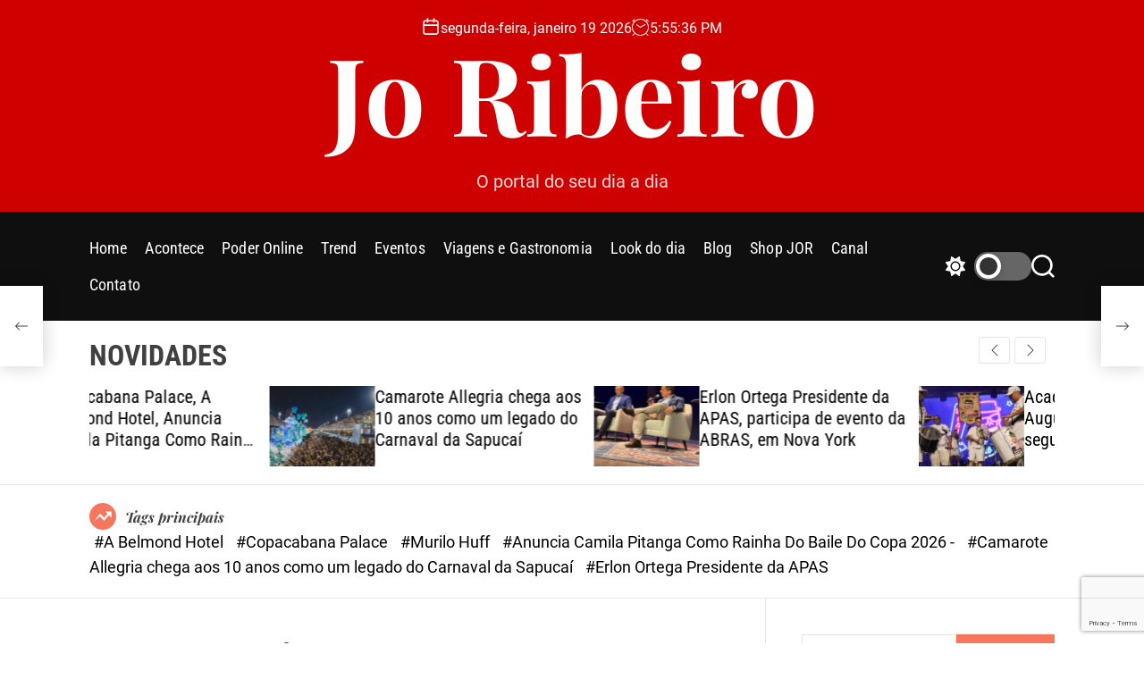

--- FILE ---
content_type: text/html; charset=UTF-8
request_url: https://portaljoribeiro.com.br/trend/grupo-natalia-beauty-anuncia/
body_size: 30657
content:
<!doctype html>
<html lang="pt-BR" prefix="og: https://ogp.me/ns#" >
<head>
    <meta charset="UTF-8">
    <meta name="viewport" content="width=device-width, initial-scale=1">
    <link rel="profile" href="https://gmpg.org/xfn/11">

    
<!-- Otimização para mecanismos de pesquisa pelo Rank Math - https://rankmath.com/ -->
<title>Grupo Natalia Beauty anuncia aquisição da Manybe</title>
<meta name="description" content="Grupo Natalia Beauty anuncia aquisição da Manybe. Negociação faz parte do projeto de expansão da NB pelo Brasil."/>
<meta name="robots" content="follow, index, max-snippet:-1, max-video-preview:-1, max-image-preview:large"/>
<link rel="canonical" href="https://portaljoribeiro.com.br/trend/grupo-natalia-beauty-anuncia/" />
<meta property="og:locale" content="pt_BR" />
<meta property="og:type" content="article" />
<meta property="og:title" content="Grupo Natalia Beauty anuncia aquisição da Manybe" />
<meta property="og:description" content="Grupo Natalia Beauty anuncia aquisição da Manybe. Negociação faz parte do projeto de expansão da NB pelo Brasil." />
<meta property="og:url" content="https://portaljoribeiro.com.br/trend/grupo-natalia-beauty-anuncia/" />
<meta property="og:site_name" content="Jo Ribeiro" />
<meta property="article:tag" content="Grupo Natalia Beauty anuncia aquisição da Manybe" />
<meta property="article:section" content="Trend" />
<meta property="og:updated_time" content="2021-02-01T17:27:56-03:00" />
<meta property="og:image" content="https://portaljoribeiro.com.br/wp-content/uploads/2021/02/Projeto-NB-3-.jpg" />
<meta property="og:image:secure_url" content="https://portaljoribeiro.com.br/wp-content/uploads/2021/02/Projeto-NB-3-.jpg" />
<meta property="og:image:width" content="580" />
<meta property="og:image:height" content="326" />
<meta property="og:image:alt" content="Grupo Natalia Beauty" />
<meta property="og:image:type" content="image/jpeg" />
<meta name="twitter:card" content="summary_large_image" />
<meta name="twitter:title" content="Grupo Natalia Beauty anuncia aquisição da Manybe" />
<meta name="twitter:description" content="Grupo Natalia Beauty anuncia aquisição da Manybe. Negociação faz parte do projeto de expansão da NB pelo Brasil." />
<meta name="twitter:image" content="https://portaljoribeiro.com.br/wp-content/uploads/2021/02/Projeto-NB-3-.jpg" />
<!-- /Plugin de SEO Rank Math para WordPress -->

<link rel='dns-prefetch' href='//static.addtoany.com' />
<link rel='dns-prefetch' href='//www.googletagmanager.com' />
<link rel="alternate" type="application/rss+xml" title="Feed para Jo Ribeiro &raquo;" href="https://portaljoribeiro.com.br/feed/" />
<link rel="alternate" type="application/rss+xml" title="Feed de comentários para Jo Ribeiro &raquo;" href="https://portaljoribeiro.com.br/comments/feed/" />
<link rel="alternate" type="application/rss+xml" title="Feed de comentários para Jo Ribeiro &raquo; Grupo Natalia Beauty anuncia aquisição da Manybe" href="https://portaljoribeiro.com.br/trend/grupo-natalia-beauty-anuncia/feed/" />
<link rel="alternate" title="oEmbed (JSON)" type="application/json+oembed" href="https://portaljoribeiro.com.br/wp-json/oembed/1.0/embed?url=https%3A%2F%2Fportaljoribeiro.com.br%2Ftrend%2Fgrupo-natalia-beauty-anuncia%2F" />
<link rel="alternate" title="oEmbed (XML)" type="text/xml+oembed" href="https://portaljoribeiro.com.br/wp-json/oembed/1.0/embed?url=https%3A%2F%2Fportaljoribeiro.com.br%2Ftrend%2Fgrupo-natalia-beauty-anuncia%2F&#038;format=xml" />
<style id='wp-img-auto-sizes-contain-inline-css'>
img:is([sizes=auto i],[sizes^="auto," i]){contain-intrinsic-size:3000px 1500px}
/*# sourceURL=wp-img-auto-sizes-contain-inline-css */
</style>
<style id='wp-emoji-styles-inline-css'>

	img.wp-smiley, img.emoji {
		display: inline !important;
		border: none !important;
		box-shadow: none !important;
		height: 1em !important;
		width: 1em !important;
		margin: 0 0.07em !important;
		vertical-align: -0.1em !important;
		background: none !important;
		padding: 0 !important;
	}
/*# sourceURL=wp-emoji-styles-inline-css */
</style>
<style id='wp-block-library-inline-css'>
:root{--wp-block-synced-color:#7a00df;--wp-block-synced-color--rgb:122,0,223;--wp-bound-block-color:var(--wp-block-synced-color);--wp-editor-canvas-background:#ddd;--wp-admin-theme-color:#007cba;--wp-admin-theme-color--rgb:0,124,186;--wp-admin-theme-color-darker-10:#006ba1;--wp-admin-theme-color-darker-10--rgb:0,107,160.5;--wp-admin-theme-color-darker-20:#005a87;--wp-admin-theme-color-darker-20--rgb:0,90,135;--wp-admin-border-width-focus:2px}@media (min-resolution:192dpi){:root{--wp-admin-border-width-focus:1.5px}}.wp-element-button{cursor:pointer}:root .has-very-light-gray-background-color{background-color:#eee}:root .has-very-dark-gray-background-color{background-color:#313131}:root .has-very-light-gray-color{color:#eee}:root .has-very-dark-gray-color{color:#313131}:root .has-vivid-green-cyan-to-vivid-cyan-blue-gradient-background{background:linear-gradient(135deg,#00d084,#0693e3)}:root .has-purple-crush-gradient-background{background:linear-gradient(135deg,#34e2e4,#4721fb 50%,#ab1dfe)}:root .has-hazy-dawn-gradient-background{background:linear-gradient(135deg,#faaca8,#dad0ec)}:root .has-subdued-olive-gradient-background{background:linear-gradient(135deg,#fafae1,#67a671)}:root .has-atomic-cream-gradient-background{background:linear-gradient(135deg,#fdd79a,#004a59)}:root .has-nightshade-gradient-background{background:linear-gradient(135deg,#330968,#31cdcf)}:root .has-midnight-gradient-background{background:linear-gradient(135deg,#020381,#2874fc)}:root{--wp--preset--font-size--normal:16px;--wp--preset--font-size--huge:42px}.has-regular-font-size{font-size:1em}.has-larger-font-size{font-size:2.625em}.has-normal-font-size{font-size:var(--wp--preset--font-size--normal)}.has-huge-font-size{font-size:var(--wp--preset--font-size--huge)}.has-text-align-center{text-align:center}.has-text-align-left{text-align:left}.has-text-align-right{text-align:right}.has-fit-text{white-space:nowrap!important}#end-resizable-editor-section{display:none}.aligncenter{clear:both}.items-justified-left{justify-content:flex-start}.items-justified-center{justify-content:center}.items-justified-right{justify-content:flex-end}.items-justified-space-between{justify-content:space-between}.screen-reader-text{border:0;clip-path:inset(50%);height:1px;margin:-1px;overflow:hidden;padding:0;position:absolute;width:1px;word-wrap:normal!important}.screen-reader-text:focus{background-color:#ddd;clip-path:none;color:#444;display:block;font-size:1em;height:auto;left:5px;line-height:normal;padding:15px 23px 14px;text-decoration:none;top:5px;width:auto;z-index:100000}html :where(.has-border-color){border-style:solid}html :where([style*=border-top-color]){border-top-style:solid}html :where([style*=border-right-color]){border-right-style:solid}html :where([style*=border-bottom-color]){border-bottom-style:solid}html :where([style*=border-left-color]){border-left-style:solid}html :where([style*=border-width]){border-style:solid}html :where([style*=border-top-width]){border-top-style:solid}html :where([style*=border-right-width]){border-right-style:solid}html :where([style*=border-bottom-width]){border-bottom-style:solid}html :where([style*=border-left-width]){border-left-style:solid}html :where(img[class*=wp-image-]){height:auto;max-width:100%}:where(figure){margin:0 0 1em}html :where(.is-position-sticky){--wp-admin--admin-bar--position-offset:var(--wp-admin--admin-bar--height,0px)}@media screen and (max-width:600px){html :where(.is-position-sticky){--wp-admin--admin-bar--position-offset:0px}}

/*# sourceURL=wp-block-library-inline-css */
</style><style id='wp-block-heading-inline-css'>
h1:where(.wp-block-heading).has-background,h2:where(.wp-block-heading).has-background,h3:where(.wp-block-heading).has-background,h4:where(.wp-block-heading).has-background,h5:where(.wp-block-heading).has-background,h6:where(.wp-block-heading).has-background{padding:1.25em 2.375em}h1.has-text-align-left[style*=writing-mode]:where([style*=vertical-lr]),h1.has-text-align-right[style*=writing-mode]:where([style*=vertical-rl]),h2.has-text-align-left[style*=writing-mode]:where([style*=vertical-lr]),h2.has-text-align-right[style*=writing-mode]:where([style*=vertical-rl]),h3.has-text-align-left[style*=writing-mode]:where([style*=vertical-lr]),h3.has-text-align-right[style*=writing-mode]:where([style*=vertical-rl]),h4.has-text-align-left[style*=writing-mode]:where([style*=vertical-lr]),h4.has-text-align-right[style*=writing-mode]:where([style*=vertical-rl]),h5.has-text-align-left[style*=writing-mode]:where([style*=vertical-lr]),h5.has-text-align-right[style*=writing-mode]:where([style*=vertical-rl]),h6.has-text-align-left[style*=writing-mode]:where([style*=vertical-lr]),h6.has-text-align-right[style*=writing-mode]:where([style*=vertical-rl]){rotate:180deg}
/*# sourceURL=https://portaljoribeiro.com.br/wp-includes/blocks/heading/style.min.css */
</style>
<style id='wp-block-image-inline-css'>
.wp-block-image>a,.wp-block-image>figure>a{display:inline-block}.wp-block-image img{box-sizing:border-box;height:auto;max-width:100%;vertical-align:bottom}@media not (prefers-reduced-motion){.wp-block-image img.hide{visibility:hidden}.wp-block-image img.show{animation:show-content-image .4s}}.wp-block-image[style*=border-radius] img,.wp-block-image[style*=border-radius]>a{border-radius:inherit}.wp-block-image.has-custom-border img{box-sizing:border-box}.wp-block-image.aligncenter{text-align:center}.wp-block-image.alignfull>a,.wp-block-image.alignwide>a{width:100%}.wp-block-image.alignfull img,.wp-block-image.alignwide img{height:auto;width:100%}.wp-block-image .aligncenter,.wp-block-image .alignleft,.wp-block-image .alignright,.wp-block-image.aligncenter,.wp-block-image.alignleft,.wp-block-image.alignright{display:table}.wp-block-image .aligncenter>figcaption,.wp-block-image .alignleft>figcaption,.wp-block-image .alignright>figcaption,.wp-block-image.aligncenter>figcaption,.wp-block-image.alignleft>figcaption,.wp-block-image.alignright>figcaption{caption-side:bottom;display:table-caption}.wp-block-image .alignleft{float:left;margin:.5em 1em .5em 0}.wp-block-image .alignright{float:right;margin:.5em 0 .5em 1em}.wp-block-image .aligncenter{margin-left:auto;margin-right:auto}.wp-block-image :where(figcaption){margin-bottom:1em;margin-top:.5em}.wp-block-image.is-style-circle-mask img{border-radius:9999px}@supports ((-webkit-mask-image:none) or (mask-image:none)) or (-webkit-mask-image:none){.wp-block-image.is-style-circle-mask img{border-radius:0;-webkit-mask-image:url('data:image/svg+xml;utf8,<svg viewBox="0 0 100 100" xmlns="http://www.w3.org/2000/svg"><circle cx="50" cy="50" r="50"/></svg>');mask-image:url('data:image/svg+xml;utf8,<svg viewBox="0 0 100 100" xmlns="http://www.w3.org/2000/svg"><circle cx="50" cy="50" r="50"/></svg>');mask-mode:alpha;-webkit-mask-position:center;mask-position:center;-webkit-mask-repeat:no-repeat;mask-repeat:no-repeat;-webkit-mask-size:contain;mask-size:contain}}:root :where(.wp-block-image.is-style-rounded img,.wp-block-image .is-style-rounded img){border-radius:9999px}.wp-block-image figure{margin:0}.wp-lightbox-container{display:flex;flex-direction:column;position:relative}.wp-lightbox-container img{cursor:zoom-in}.wp-lightbox-container img:hover+button{opacity:1}.wp-lightbox-container button{align-items:center;backdrop-filter:blur(16px) saturate(180%);background-color:#5a5a5a40;border:none;border-radius:4px;cursor:zoom-in;display:flex;height:20px;justify-content:center;opacity:0;padding:0;position:absolute;right:16px;text-align:center;top:16px;width:20px;z-index:100}@media not (prefers-reduced-motion){.wp-lightbox-container button{transition:opacity .2s ease}}.wp-lightbox-container button:focus-visible{outline:3px auto #5a5a5a40;outline:3px auto -webkit-focus-ring-color;outline-offset:3px}.wp-lightbox-container button:hover{cursor:pointer;opacity:1}.wp-lightbox-container button:focus{opacity:1}.wp-lightbox-container button:focus,.wp-lightbox-container button:hover,.wp-lightbox-container button:not(:hover):not(:active):not(.has-background){background-color:#5a5a5a40;border:none}.wp-lightbox-overlay{box-sizing:border-box;cursor:zoom-out;height:100vh;left:0;overflow:hidden;position:fixed;top:0;visibility:hidden;width:100%;z-index:100000}.wp-lightbox-overlay .close-button{align-items:center;cursor:pointer;display:flex;justify-content:center;min-height:40px;min-width:40px;padding:0;position:absolute;right:calc(env(safe-area-inset-right) + 16px);top:calc(env(safe-area-inset-top) + 16px);z-index:5000000}.wp-lightbox-overlay .close-button:focus,.wp-lightbox-overlay .close-button:hover,.wp-lightbox-overlay .close-button:not(:hover):not(:active):not(.has-background){background:none;border:none}.wp-lightbox-overlay .lightbox-image-container{height:var(--wp--lightbox-container-height);left:50%;overflow:hidden;position:absolute;top:50%;transform:translate(-50%,-50%);transform-origin:top left;width:var(--wp--lightbox-container-width);z-index:9999999999}.wp-lightbox-overlay .wp-block-image{align-items:center;box-sizing:border-box;display:flex;height:100%;justify-content:center;margin:0;position:relative;transform-origin:0 0;width:100%;z-index:3000000}.wp-lightbox-overlay .wp-block-image img{height:var(--wp--lightbox-image-height);min-height:var(--wp--lightbox-image-height);min-width:var(--wp--lightbox-image-width);width:var(--wp--lightbox-image-width)}.wp-lightbox-overlay .wp-block-image figcaption{display:none}.wp-lightbox-overlay button{background:none;border:none}.wp-lightbox-overlay .scrim{background-color:#fff;height:100%;opacity:.9;position:absolute;width:100%;z-index:2000000}.wp-lightbox-overlay.active{visibility:visible}@media not (prefers-reduced-motion){.wp-lightbox-overlay.active{animation:turn-on-visibility .25s both}.wp-lightbox-overlay.active img{animation:turn-on-visibility .35s both}.wp-lightbox-overlay.show-closing-animation:not(.active){animation:turn-off-visibility .35s both}.wp-lightbox-overlay.show-closing-animation:not(.active) img{animation:turn-off-visibility .25s both}.wp-lightbox-overlay.zoom.active{animation:none;opacity:1;visibility:visible}.wp-lightbox-overlay.zoom.active .lightbox-image-container{animation:lightbox-zoom-in .4s}.wp-lightbox-overlay.zoom.active .lightbox-image-container img{animation:none}.wp-lightbox-overlay.zoom.active .scrim{animation:turn-on-visibility .4s forwards}.wp-lightbox-overlay.zoom.show-closing-animation:not(.active){animation:none}.wp-lightbox-overlay.zoom.show-closing-animation:not(.active) .lightbox-image-container{animation:lightbox-zoom-out .4s}.wp-lightbox-overlay.zoom.show-closing-animation:not(.active) .lightbox-image-container img{animation:none}.wp-lightbox-overlay.zoom.show-closing-animation:not(.active) .scrim{animation:turn-off-visibility .4s forwards}}@keyframes show-content-image{0%{visibility:hidden}99%{visibility:hidden}to{visibility:visible}}@keyframes turn-on-visibility{0%{opacity:0}to{opacity:1}}@keyframes turn-off-visibility{0%{opacity:1;visibility:visible}99%{opacity:0;visibility:visible}to{opacity:0;visibility:hidden}}@keyframes lightbox-zoom-in{0%{transform:translate(calc((-100vw + var(--wp--lightbox-scrollbar-width))/2 + var(--wp--lightbox-initial-left-position)),calc(-50vh + var(--wp--lightbox-initial-top-position))) scale(var(--wp--lightbox-scale))}to{transform:translate(-50%,-50%) scale(1)}}@keyframes lightbox-zoom-out{0%{transform:translate(-50%,-50%) scale(1);visibility:visible}99%{visibility:visible}to{transform:translate(calc((-100vw + var(--wp--lightbox-scrollbar-width))/2 + var(--wp--lightbox-initial-left-position)),calc(-50vh + var(--wp--lightbox-initial-top-position))) scale(var(--wp--lightbox-scale));visibility:hidden}}
/*# sourceURL=https://portaljoribeiro.com.br/wp-includes/blocks/image/style.min.css */
</style>
<style id='wp-block-image-theme-inline-css'>
:root :where(.wp-block-image figcaption){color:#555;font-size:13px;text-align:center}.is-dark-theme :root :where(.wp-block-image figcaption){color:#ffffffa6}.wp-block-image{margin:0 0 1em}
/*# sourceURL=https://portaljoribeiro.com.br/wp-includes/blocks/image/theme.min.css */
</style>
<style id='wp-block-paragraph-inline-css'>
.is-small-text{font-size:.875em}.is-regular-text{font-size:1em}.is-large-text{font-size:2.25em}.is-larger-text{font-size:3em}.has-drop-cap:not(:focus):first-letter{float:left;font-size:8.4em;font-style:normal;font-weight:100;line-height:.68;margin:.05em .1em 0 0;text-transform:uppercase}body.rtl .has-drop-cap:not(:focus):first-letter{float:none;margin-left:.1em}p.has-drop-cap.has-background{overflow:hidden}:root :where(p.has-background){padding:1.25em 2.375em}:where(p.has-text-color:not(.has-link-color)) a{color:inherit}p.has-text-align-left[style*="writing-mode:vertical-lr"],p.has-text-align-right[style*="writing-mode:vertical-rl"]{rotate:180deg}
/*# sourceURL=https://portaljoribeiro.com.br/wp-includes/blocks/paragraph/style.min.css */
</style>
<style id='global-styles-inline-css'>
:root{--wp--preset--aspect-ratio--square: 1;--wp--preset--aspect-ratio--4-3: 4/3;--wp--preset--aspect-ratio--3-4: 3/4;--wp--preset--aspect-ratio--3-2: 3/2;--wp--preset--aspect-ratio--2-3: 2/3;--wp--preset--aspect-ratio--16-9: 16/9;--wp--preset--aspect-ratio--9-16: 9/16;--wp--preset--color--black: #000000;--wp--preset--color--cyan-bluish-gray: #abb8c3;--wp--preset--color--white: #ffffff;--wp--preset--color--pale-pink: #f78da7;--wp--preset--color--vivid-red: #cf2e2e;--wp--preset--color--luminous-vivid-orange: #ff6900;--wp--preset--color--luminous-vivid-amber: #fcb900;--wp--preset--color--light-green-cyan: #7bdcb5;--wp--preset--color--vivid-green-cyan: #00d084;--wp--preset--color--pale-cyan-blue: #8ed1fc;--wp--preset--color--vivid-cyan-blue: #0693e3;--wp--preset--color--vivid-purple: #9b51e0;--wp--preset--gradient--vivid-cyan-blue-to-vivid-purple: linear-gradient(135deg,rgb(6,147,227) 0%,rgb(155,81,224) 100%);--wp--preset--gradient--light-green-cyan-to-vivid-green-cyan: linear-gradient(135deg,rgb(122,220,180) 0%,rgb(0,208,130) 100%);--wp--preset--gradient--luminous-vivid-amber-to-luminous-vivid-orange: linear-gradient(135deg,rgb(252,185,0) 0%,rgb(255,105,0) 100%);--wp--preset--gradient--luminous-vivid-orange-to-vivid-red: linear-gradient(135deg,rgb(255,105,0) 0%,rgb(207,46,46) 100%);--wp--preset--gradient--very-light-gray-to-cyan-bluish-gray: linear-gradient(135deg,rgb(238,238,238) 0%,rgb(169,184,195) 100%);--wp--preset--gradient--cool-to-warm-spectrum: linear-gradient(135deg,rgb(74,234,220) 0%,rgb(151,120,209) 20%,rgb(207,42,186) 40%,rgb(238,44,130) 60%,rgb(251,105,98) 80%,rgb(254,248,76) 100%);--wp--preset--gradient--blush-light-purple: linear-gradient(135deg,rgb(255,206,236) 0%,rgb(152,150,240) 100%);--wp--preset--gradient--blush-bordeaux: linear-gradient(135deg,rgb(254,205,165) 0%,rgb(254,45,45) 50%,rgb(107,0,62) 100%);--wp--preset--gradient--luminous-dusk: linear-gradient(135deg,rgb(255,203,112) 0%,rgb(199,81,192) 50%,rgb(65,88,208) 100%);--wp--preset--gradient--pale-ocean: linear-gradient(135deg,rgb(255,245,203) 0%,rgb(182,227,212) 50%,rgb(51,167,181) 100%);--wp--preset--gradient--electric-grass: linear-gradient(135deg,rgb(202,248,128) 0%,rgb(113,206,126) 100%);--wp--preset--gradient--midnight: linear-gradient(135deg,rgb(2,3,129) 0%,rgb(40,116,252) 100%);--wp--preset--font-size--small: 13px;--wp--preset--font-size--medium: 20px;--wp--preset--font-size--large: 36px;--wp--preset--font-size--x-large: 42px;--wp--preset--spacing--20: 0.44rem;--wp--preset--spacing--30: 0.67rem;--wp--preset--spacing--40: 1rem;--wp--preset--spacing--50: 1.5rem;--wp--preset--spacing--60: 2.25rem;--wp--preset--spacing--70: 3.38rem;--wp--preset--spacing--80: 5.06rem;--wp--preset--shadow--natural: 6px 6px 9px rgba(0, 0, 0, 0.2);--wp--preset--shadow--deep: 12px 12px 50px rgba(0, 0, 0, 0.4);--wp--preset--shadow--sharp: 6px 6px 0px rgba(0, 0, 0, 0.2);--wp--preset--shadow--outlined: 6px 6px 0px -3px rgb(255, 255, 255), 6px 6px rgb(0, 0, 0);--wp--preset--shadow--crisp: 6px 6px 0px rgb(0, 0, 0);}:where(.is-layout-flex){gap: 0.5em;}:where(.is-layout-grid){gap: 0.5em;}body .is-layout-flex{display: flex;}.is-layout-flex{flex-wrap: wrap;align-items: center;}.is-layout-flex > :is(*, div){margin: 0;}body .is-layout-grid{display: grid;}.is-layout-grid > :is(*, div){margin: 0;}:where(.wp-block-columns.is-layout-flex){gap: 2em;}:where(.wp-block-columns.is-layout-grid){gap: 2em;}:where(.wp-block-post-template.is-layout-flex){gap: 1.25em;}:where(.wp-block-post-template.is-layout-grid){gap: 1.25em;}.has-black-color{color: var(--wp--preset--color--black) !important;}.has-cyan-bluish-gray-color{color: var(--wp--preset--color--cyan-bluish-gray) !important;}.has-white-color{color: var(--wp--preset--color--white) !important;}.has-pale-pink-color{color: var(--wp--preset--color--pale-pink) !important;}.has-vivid-red-color{color: var(--wp--preset--color--vivid-red) !important;}.has-luminous-vivid-orange-color{color: var(--wp--preset--color--luminous-vivid-orange) !important;}.has-luminous-vivid-amber-color{color: var(--wp--preset--color--luminous-vivid-amber) !important;}.has-light-green-cyan-color{color: var(--wp--preset--color--light-green-cyan) !important;}.has-vivid-green-cyan-color{color: var(--wp--preset--color--vivid-green-cyan) !important;}.has-pale-cyan-blue-color{color: var(--wp--preset--color--pale-cyan-blue) !important;}.has-vivid-cyan-blue-color{color: var(--wp--preset--color--vivid-cyan-blue) !important;}.has-vivid-purple-color{color: var(--wp--preset--color--vivid-purple) !important;}.has-black-background-color{background-color: var(--wp--preset--color--black) !important;}.has-cyan-bluish-gray-background-color{background-color: var(--wp--preset--color--cyan-bluish-gray) !important;}.has-white-background-color{background-color: var(--wp--preset--color--white) !important;}.has-pale-pink-background-color{background-color: var(--wp--preset--color--pale-pink) !important;}.has-vivid-red-background-color{background-color: var(--wp--preset--color--vivid-red) !important;}.has-luminous-vivid-orange-background-color{background-color: var(--wp--preset--color--luminous-vivid-orange) !important;}.has-luminous-vivid-amber-background-color{background-color: var(--wp--preset--color--luminous-vivid-amber) !important;}.has-light-green-cyan-background-color{background-color: var(--wp--preset--color--light-green-cyan) !important;}.has-vivid-green-cyan-background-color{background-color: var(--wp--preset--color--vivid-green-cyan) !important;}.has-pale-cyan-blue-background-color{background-color: var(--wp--preset--color--pale-cyan-blue) !important;}.has-vivid-cyan-blue-background-color{background-color: var(--wp--preset--color--vivid-cyan-blue) !important;}.has-vivid-purple-background-color{background-color: var(--wp--preset--color--vivid-purple) !important;}.has-black-border-color{border-color: var(--wp--preset--color--black) !important;}.has-cyan-bluish-gray-border-color{border-color: var(--wp--preset--color--cyan-bluish-gray) !important;}.has-white-border-color{border-color: var(--wp--preset--color--white) !important;}.has-pale-pink-border-color{border-color: var(--wp--preset--color--pale-pink) !important;}.has-vivid-red-border-color{border-color: var(--wp--preset--color--vivid-red) !important;}.has-luminous-vivid-orange-border-color{border-color: var(--wp--preset--color--luminous-vivid-orange) !important;}.has-luminous-vivid-amber-border-color{border-color: var(--wp--preset--color--luminous-vivid-amber) !important;}.has-light-green-cyan-border-color{border-color: var(--wp--preset--color--light-green-cyan) !important;}.has-vivid-green-cyan-border-color{border-color: var(--wp--preset--color--vivid-green-cyan) !important;}.has-pale-cyan-blue-border-color{border-color: var(--wp--preset--color--pale-cyan-blue) !important;}.has-vivid-cyan-blue-border-color{border-color: var(--wp--preset--color--vivid-cyan-blue) !important;}.has-vivid-purple-border-color{border-color: var(--wp--preset--color--vivid-purple) !important;}.has-vivid-cyan-blue-to-vivid-purple-gradient-background{background: var(--wp--preset--gradient--vivid-cyan-blue-to-vivid-purple) !important;}.has-light-green-cyan-to-vivid-green-cyan-gradient-background{background: var(--wp--preset--gradient--light-green-cyan-to-vivid-green-cyan) !important;}.has-luminous-vivid-amber-to-luminous-vivid-orange-gradient-background{background: var(--wp--preset--gradient--luminous-vivid-amber-to-luminous-vivid-orange) !important;}.has-luminous-vivid-orange-to-vivid-red-gradient-background{background: var(--wp--preset--gradient--luminous-vivid-orange-to-vivid-red) !important;}.has-very-light-gray-to-cyan-bluish-gray-gradient-background{background: var(--wp--preset--gradient--very-light-gray-to-cyan-bluish-gray) !important;}.has-cool-to-warm-spectrum-gradient-background{background: var(--wp--preset--gradient--cool-to-warm-spectrum) !important;}.has-blush-light-purple-gradient-background{background: var(--wp--preset--gradient--blush-light-purple) !important;}.has-blush-bordeaux-gradient-background{background: var(--wp--preset--gradient--blush-bordeaux) !important;}.has-luminous-dusk-gradient-background{background: var(--wp--preset--gradient--luminous-dusk) !important;}.has-pale-ocean-gradient-background{background: var(--wp--preset--gradient--pale-ocean) !important;}.has-electric-grass-gradient-background{background: var(--wp--preset--gradient--electric-grass) !important;}.has-midnight-gradient-background{background: var(--wp--preset--gradient--midnight) !important;}.has-small-font-size{font-size: var(--wp--preset--font-size--small) !important;}.has-medium-font-size{font-size: var(--wp--preset--font-size--medium) !important;}.has-large-font-size{font-size: var(--wp--preset--font-size--large) !important;}.has-x-large-font-size{font-size: var(--wp--preset--font-size--x-large) !important;}
/*# sourceURL=global-styles-inline-css */
</style>

<style id='classic-theme-styles-inline-css'>
/*! This file is auto-generated */
.wp-block-button__link{color:#fff;background-color:#32373c;border-radius:9999px;box-shadow:none;text-decoration:none;padding:calc(.667em + 2px) calc(1.333em + 2px);font-size:1.125em}.wp-block-file__button{background:#32373c;color:#fff;text-decoration:none}
/*# sourceURL=/wp-includes/css/classic-themes.min.css */
</style>
<link rel='stylesheet' id='contact-form-7-css' href='https://portaljoribeiro.com.br/wp-content/plugins/contact-form-7/includes/css/styles.css?ver=5.9.3' media='all' />
<link rel='stylesheet' id='ppress-frontend-css' href='https://portaljoribeiro.com.br/wp-content/plugins/wp-user-avatar/assets/css/frontend.min.css?ver=4.15.6' media='all' />
<link rel='stylesheet' id='ppress-flatpickr-css' href='https://portaljoribeiro.com.br/wp-content/plugins/wp-user-avatar/assets/flatpickr/flatpickr.min.css?ver=4.15.6' media='all' />
<link rel='stylesheet' id='ppress-select2-css' href='https://portaljoribeiro.com.br/wp-content/plugins/wp-user-avatar/assets/select2/select2.min.css?ver=6e3bbcb1d30dfa4b00efe43c2cf8e5e2' media='all' />
<link rel='stylesheet' id='newsmotive-google-fonts-css' href='https://portaljoribeiro.com.br/wp-content/fonts/163ee395e8a36052d065b3d640c10552.css?ver=1.0.0' media='all' />
<link rel='stylesheet' id='swiper-style-css' href='https://portaljoribeiro.com.br/wp-content/themes/newsmotive/assets/css/swiper-bundle.min.css?ver=1.0.0' media='all' />
<link rel='stylesheet' id='newsmotive-style-css' href='https://portaljoribeiro.com.br/wp-content/themes/newsmotive/style.css?ver=1.0.0' media='all' />
<style id='newsmotive-style-inline-css'>
                
        
        
                                        #newsmotive-progress-bar{
        background-color: #f72900;
        }
    
        
        
/*# sourceURL=newsmotive-style-inline-css */
</style>
<link rel='stylesheet' id='newsmotive-night-style-css' href='https://portaljoribeiro.com.br/wp-content/themes/newsmotive/assets/css/dark-mode.css?ver=1.0.0' media='all' />
<style id='newsmotive-night-style-inline-css'>
                                
/*# sourceURL=newsmotive-night-style-inline-css */
</style>
<link rel='stylesheet' id='addtoany-css' href='https://portaljoribeiro.com.br/wp-content/plugins/add-to-any/addtoany.min.css?ver=1.16' media='all' />
<script id="addtoany-core-js-before">
window.a2a_config=window.a2a_config||{};a2a_config.callbacks=[];a2a_config.overlays=[];a2a_config.templates={};a2a_localize = {
	Share: "Share",
	Save: "Save",
	Subscribe: "Subscribe",
	Email: "Email",
	Bookmark: "Bookmark",
	ShowAll: "Show all",
	ShowLess: "Show less",
	FindServices: "Find service(s)",
	FindAnyServiceToAddTo: "Instantly find any service to add to",
	PoweredBy: "Powered by",
	ShareViaEmail: "Share via email",
	SubscribeViaEmail: "Subscribe via email",
	BookmarkInYourBrowser: "Bookmark in your browser",
	BookmarkInstructions: "Press Ctrl+D or \u2318+D to bookmark this page",
	AddToYourFavorites: "Add to your favorites",
	SendFromWebOrProgram: "Send from any email address or email program",
	EmailProgram: "Email program",
	More: "More&#8230;",
	ThanksForSharing: "Thanks for sharing!",
	ThanksForFollowing: "Thanks for following!"
};


//# sourceURL=addtoany-core-js-before
</script>
<script async src="https://static.addtoany.com/menu/page.js" id="addtoany-core-js"></script>
<script src="https://portaljoribeiro.com.br/wp-includes/js/jquery/jquery.min.js?ver=3.7.1" id="jquery-core-js"></script>
<script src="https://portaljoribeiro.com.br/wp-includes/js/jquery/jquery-migrate.min.js?ver=3.4.1" id="jquery-migrate-js"></script>
<script async src="https://portaljoribeiro.com.br/wp-content/plugins/add-to-any/addtoany.min.js?ver=1.1" id="addtoany-jquery-js"></script>
<script src="https://portaljoribeiro.com.br/wp-content/plugins/wp-user-avatar/assets/flatpickr/flatpickr.min.js?ver=4.15.6" id="ppress-flatpickr-js"></script>
<script src="https://portaljoribeiro.com.br/wp-content/plugins/wp-user-avatar/assets/select2/select2.min.js?ver=4.15.6" id="ppress-select2-js"></script>

<!-- Snippet da etiqueta do Google (gtag.js) adicionado pelo Site Kit -->

<!-- Snippet do Google Análises adicionado pelo Site Kit -->
<script src="https://www.googletagmanager.com/gtag/js?id=GT-NGM4CRW" id="google_gtagjs-js" async></script>
<script id="google_gtagjs-js-after">
window.dataLayer = window.dataLayer || [];function gtag(){dataLayer.push(arguments);}
gtag("set","linker",{"domains":["portaljoribeiro.com.br"]});
gtag("js", new Date());
gtag("set", "developer_id.dZTNiMT", true);
gtag("config", "GT-NGM4CRW");
//# sourceURL=google_gtagjs-js-after
</script>

<!-- Fim do snippet da etiqueta do Google (gtag.js) adicionado pelo Site Kit -->
<link rel="https://api.w.org/" href="https://portaljoribeiro.com.br/wp-json/" /><link rel="alternate" title="JSON" type="application/json" href="https://portaljoribeiro.com.br/wp-json/wp/v2/posts/22436" /><link rel="EditURI" type="application/rsd+xml" title="RSD" href="https://portaljoribeiro.com.br/xmlrpc.php?rsd" />
<meta name="generator" content="Site Kit by Google 1.153.0" /><link rel="pingback" href="https://portaljoribeiro.com.br/xmlrpc.php">    <script type="text/javascript">
        let storageKey = 'theme-preference';

        let getColorPreference = function () {
            if (localStorage.getItem(storageKey))
                return localStorage.getItem(storageKey)
            else
                return window.matchMedia('(prefers-color-scheme: dark)').matches
                    ? 'dark'
                    : 'light'
        }

        let theme = {
            value: getColorPreference()
        };

        let setPreference = function () {
            localStorage.setItem(storageKey, theme.value);
            reflectPreference();
        }

        let reflectPreference = function () {
            document.firstElementChild.setAttribute("data-theme", theme.value);
            document.querySelector("#theme-toggle-mode-button")?.setAttribute("aria-label", theme.value);
        }

        // set early so no page flashes / CSS is made aware
        reflectPreference();

        window.addEventListener('load', function () {
            reflectPreference();
            let toggleBtn = document.querySelector("#theme-toggle-mode-button");
            if (toggleBtn) {
                toggleBtn.addEventListener("click", function () {
                    theme.value = theme.value === 'light' ? 'dark' : 'light';
                    setPreference();
                });
            }
        });

        // sync with system changes
        window
            .matchMedia('(prefers-color-scheme: dark)')
            .addEventListener('change', ({matches: isDark}) => {
                theme.value = isDark ? 'dark' : 'light';
                setPreference();
            });
    </script>
    
<!-- Meta-etiquetas do Google AdSense adicionado pelo Site Kit -->
<meta name="google-adsense-platform-account" content="ca-host-pub-2644536267352236">
<meta name="google-adsense-platform-domain" content="sitekit.withgoogle.com">
<!-- Fim das meta-etiquetas do Google AdSense adicionado pelo Site Kit -->
<link rel="icon" href="https://portaljoribeiro.com.br/wp-content/uploads/2019/07/cropped-thumbnail_joribeiro2-32x32.png" sizes="32x32" />
<link rel="icon" href="https://portaljoribeiro.com.br/wp-content/uploads/2019/07/cropped-thumbnail_joribeiro2-192x192.png" sizes="192x192" />
<link rel="apple-touch-icon" href="https://portaljoribeiro.com.br/wp-content/uploads/2019/07/cropped-thumbnail_joribeiro2-180x180.png" />
<meta name="msapplication-TileImage" content="https://portaljoribeiro.com.br/wp-content/uploads/2019/07/cropped-thumbnail_joribeiro2-270x270.png" />
		<style id="wp-custom-css">
			.nav-links {
    font-size: 16px;
    padding: 15px;
    background: #f5f5f5;
}

.banner-mx{
	margin-top: 30px;
}

.banner-destaque{
	margin-bottom:  50px;
}

.banner-destaque h3{
	width: 150px;
	background: #f7775e;
	padding: 5px 15px;
	color: #fff;
	font-weight: 700;
	font-size: 20px;
	text-align: center;
}
		</style>
		</head>

<body data-rsssl=1 class="wp-singular post-template-default single single-post postid-22436 single-format-standard wp-embed-responsive wp-theme-newsmotive  newsmotive-header_style_1 newsmotive-dark-mode has-sidebar right-sidebar">



<div id="page" class="site">
    <div class="site-content-area">
    
    
    <div id="newsmotive-progress-bar" class="theme-progress-bar bottom"></div>
    <a class="skip-link screen-reader-text" href="#primary">Skip to content</a>

    
    
<header id="masthead" class="site-header theme-site-header header-has-height-none "  role="banner">
    <div class="site-branding-center">
    <div class="wrapper">
        <div class="header-component-center">
                            <div class="site-header-component header-component-date">
                    <div class="header-component-icon">
                        <svg class="svg-icon" aria-hidden="true" role="img" focusable="false" xmlns="http://www.w3.org/2000/svg" width="20" height="20" viewBox="0 0 20 20"><path fill="currentColor" d="M4.60069444,4.09375 L3.25,4.09375 C2.47334957,4.09375 1.84375,4.72334957 1.84375,5.5 L1.84375,7.26736111 L16.15625,7.26736111 L16.15625,5.5 C16.15625,4.72334957 15.5266504,4.09375 14.75,4.09375 L13.3993056,4.09375 L13.3993056,4.55555556 C13.3993056,5.02154581 13.0215458,5.39930556 12.5555556,5.39930556 C12.0895653,5.39930556 11.7118056,5.02154581 11.7118056,4.55555556 L11.7118056,4.09375 L6.28819444,4.09375 L6.28819444,4.55555556 C6.28819444,5.02154581 5.9104347,5.39930556 5.44444444,5.39930556 C4.97845419,5.39930556 4.60069444,5.02154581 4.60069444,4.55555556 L4.60069444,4.09375 Z M6.28819444,2.40625 L11.7118056,2.40625 L11.7118056,1 C11.7118056,0.534009742 12.0895653,0.15625 12.5555556,0.15625 C13.0215458,0.15625 13.3993056,0.534009742 13.3993056,1 L13.3993056,2.40625 L14.75,2.40625 C16.4586309,2.40625 17.84375,3.79136906 17.84375,5.5 L17.84375,15.875 C17.84375,17.5836309 16.4586309,18.96875 14.75,18.96875 L3.25,18.96875 C1.54136906,18.96875 0.15625,17.5836309 0.15625,15.875 L0.15625,5.5 C0.15625,3.79136906 1.54136906,2.40625 3.25,2.40625 L4.60069444,2.40625 L4.60069444,1 C4.60069444,0.534009742 4.97845419,0.15625 5.44444444,0.15625 C5.9104347,0.15625 6.28819444,0.534009742 6.28819444,1 L6.28819444,2.40625 Z M1.84375,8.95486111 L1.84375,15.875 C1.84375,16.6516504 2.47334957,17.28125 3.25,17.28125 L14.75,17.28125 C15.5266504,17.28125 16.15625,16.6516504 16.15625,15.875 L16.15625,8.95486111 L1.84375,8.95486111 Z" /></svg>                    </div>
                    <div class="theme-display-date">
                        segunda-feira, janeiro 19 2026                    </div>
                </div>
                                        <div class="site-header-component header-component-time">
                    <div class="header-component-icon">
                        <svg class="svg-icon" aria-hidden="true" role="img" focusable="false" xmlns="http://www.w3.org/2000/svg" width="20" height="20" viewBox="0 0 20 20"><path fill="currentColor" d="M16.32 17.113c1.729-1.782 2.68-4.124 2.68-6.613 0-2.37-0.862-4.608-2.438-6.355l0.688-0.688 0.647 0.646c0.098 0.098 0.226 0.146 0.353 0.146s0.256-0.049 0.353-0.146c0.195-0.195 0.195-0.512 0-0.707l-2-2c-0.195-0.195-0.512-0.195-0.707 0s-0.195 0.512 0 0.707l0.647 0.646-0.688 0.688c-1.747-1.576-3.985-2.438-6.355-2.438s-4.608 0.862-6.355 2.438l-0.688-0.688 0.646-0.646c0.195-0.195 0.195-0.512 0-0.707s-0.512-0.195-0.707 0l-2 2c-0.195 0.195-0.195 0.512 0 0.707 0.098 0.098 0.226 0.146 0.354 0.146s0.256-0.049 0.354-0.146l0.646-0.646 0.688 0.688c-1.576 1.747-2.438 3.985-2.438 6.355 0 2.489 0.951 4.831 2.68 6.613l-2.034 2.034c-0.195 0.195-0.195 0.512 0 0.707 0.098 0.098 0.226 0.147 0.354 0.147s0.256-0.049 0.354-0.147l2.060-2.059c1.705 1.428 3.836 2.206 6.087 2.206s4.382-0.778 6.087-2.206l2.059 2.059c0.098 0.098 0.226 0.147 0.354 0.147s0.256-0.049 0.353-0.147c0.195-0.195 0.195-0.512 0-0.707l-2.034-2.034zM1 10.5c0-4.687 3.813-8.5 8.5-8.5s8.5 3.813 8.5 8.5c0 4.687-3.813 8.5-8.5 8.5s-8.5-3.813-8.5-8.5z"></path><path fill="currentColor" d="M15.129 7.25c-0.138-0.239-0.444-0.321-0.683-0.183l-4.92 2.841-3.835-2.685c-0.226-0.158-0.538-0.103-0.696 0.123s-0.103 0.538 0.123 0.696l4.096 2.868c0.001 0.001 0.002 0.001 0.002 0.002 0.009 0.006 0.018 0.012 0.027 0.017 0.002 0.001 0.004 0.003 0.006 0.004 0.009 0.005 0.018 0.010 0.027 0.015 0.002 0.001 0.004 0.002 0.006 0.003 0.010 0.005 0.020 0.009 0.031 0.014 0.006 0.003 0.013 0.005 0.019 0.007 0.004 0.001 0.008 0.003 0.013 0.005 0.007 0.002 0.014 0.004 0.021 0.006 0.004 0.001 0.008 0.002 0.012 0.003 0.007 0.002 0.014 0.003 0.022 0.005 0.004 0.001 0.008 0.002 0.012 0.002 0.007 0.001 0.014 0.002 0.021 0.003 0.005 0.001 0.010 0.001 0.015 0.002 0.006 0.001 0.012 0.001 0.018 0.002 0.009 0.001 0.018 0.001 0.027 0.001 0.002 0 0.004 0 0.006 0 0 0 0-0 0-0s0 0 0.001 0c0.019 0 0.037-0.001 0.056-0.003 0.001-0 0.002-0 0.003-0 0.018-0.002 0.036-0.005 0.054-0.010 0.002-0 0.003-0.001 0.005-0.001 0.017-0.004 0.034-0.009 0.050-0.015 0.003-0.001 0.006-0.002 0.008-0.003 0.016-0.006 0.031-0.012 0.046-0.020 0.004-0.002 0.007-0.004 0.011-0.006 0.005-0.003 0.011-0.005 0.016-0.008l5.196-3c0.239-0.138 0.321-0.444 0.183-0.683z"></path></svg>                    </div>
                    <div class="theme-display-clock"></div>
                </div>
                    </div>
        <div class="site-branding">
                <div class="site-title">
            <a href="https://portaljoribeiro.com.br/" rel="home">Jo Ribeiro</a>
        </div>
                <div class="site-description">
            <span>O portal do seu dia a dia</span>
        </div>
    </div><!-- .site-branding -->    </div>
</div>


<div class="masthead-main-navigation has-sticky-header">
    <div class="wrapper">
        <div class="site-header-wrapper">
            <div class="site-header-left">
                <div id="site-navigation" class="main-navigation theme-primary-menu">
                                            <nav class="primary-menu-wrapper"
                             aria-label="Primary">
                            <ul class="primary-menu reset-list-style">
                                <li id="menu-item-338" class="menu-item menu-item-type-custom menu-item-object-custom menu-item-home menu-item-338"><a href="https://portaljoribeiro.com.br">Home</a></li>
<li id="menu-item-303" class="menu-item menu-item-type-taxonomy menu-item-object-category menu-item-303"><a href="https://portaljoribeiro.com.br/category/acontece/">Acontece</a></li>
<li id="menu-item-19415" class="menu-item menu-item-type-taxonomy menu-item-object-category menu-item-19415"><a href="https://portaljoribeiro.com.br/category/poder-online/">Poder Online</a></li>
<li id="menu-item-305" class="menu-item menu-item-type-taxonomy menu-item-object-category current-post-ancestor current-menu-parent current-post-parent menu-item-305"><a href="https://portaljoribeiro.com.br/category/trend/">Trend</a></li>
<li id="menu-item-306" class="menu-item menu-item-type-taxonomy menu-item-object-category menu-item-306"><a href="https://portaljoribeiro.com.br/category/eventos/">Eventos</a></li>
<li id="menu-item-304" class="menu-item menu-item-type-taxonomy menu-item-object-category menu-item-304"><a href="https://portaljoribeiro.com.br/category/viagens/">Viagens e Gastronomia</a></li>
<li id="menu-item-307" class="menu-item menu-item-type-taxonomy menu-item-object-category menu-item-307"><a href="https://portaljoribeiro.com.br/category/look-do-dia/">Look do dia</a></li>
<li id="menu-item-11380" class="menu-item menu-item-type-taxonomy menu-item-object-category menu-item-11380"><a href="https://portaljoribeiro.com.br/category/blog/">Blog</a></li>
<li id="menu-item-353" class="menu-item menu-item-type-post_type menu-item-object-page menu-item-353"><a href="https://portaljoribeiro.com.br/shop-jor/">Shop JOR</a></li>
<li id="menu-item-337" class="menu-item menu-item-type-custom menu-item-object-custom menu-item-337"><a href="https://www.youtube.com/channel/UChIbd6O1CAO3Zre4CLvqjuw">Canal</a></li>
<li id="menu-item-309" class="menu-item menu-item-type-post_type menu-item-object-page menu-item-309"><a href="https://portaljoribeiro.com.br/contato-bem-vindos-ao-portal-jo-ribeiro/">Contato</a></li>
                            </ul>
                        </nav><!-- .primary-menu-wrapper -->
                                        </div><!-- .main-navigation -->
            </div>

            <div class="site-header-right">

                <button id="theme-toggle-offcanvas-button" class="hide-on-desktop theme-button theme-button-transparent theme-button-offcanvas" aria-expanded="false" aria-controls="theme-offcanvas-navigation">
                    <span class="screen-reader-text">Menu</span>
                    <span class="toggle-icon"><svg class="svg-icon" aria-hidden="true" role="img" focusable="false" xmlns="http://www.w3.org/2000/svg" width="20" height="20" viewBox="0 0 20 20"><path fill="currentColor" d="M1 3v2h18V3zm0 8h18V9H1zm0 6h18v-2H1z" /></svg></span>
                </button>

                
                
                                    <button id="theme-toggle-mode-button" class="theme-button theme-button-transparent theme-button-colormode" title="Toggle light/dark mode" aria-label="auto" aria-live="polite">
                        <span class="screen-reader-text">Switch color mode</span>
                        <span id="colormode-switch-area">
                            <span class="mode-icon-change"></span>
                            <span id="mode-icon-switch"></span>
                        </span>
                    </button>
                
                <button id="theme-toggle-search-button" class="theme-button theme-button-transparent theme-button-search" aria-expanded="false" aria-controls="theme-header-search">
                    <span class="screen-reader-text">Search</span>
                    <svg class="svg-icon" aria-hidden="true" role="img" focusable="false" xmlns="http://www.w3.org/2000/svg" width="23" height="23" viewBox="0 0 23 23"><path fill="currentColor" d="M38.710696,48.0601792 L43,52.3494831 L41.3494831,54 L37.0601792,49.710696 C35.2632422,51.1481185 32.9839107,52.0076499 30.5038249,52.0076499 C24.7027226,52.0076499 20,47.3049272 20,41.5038249 C20,35.7027226 24.7027226,31 30.5038249,31 C36.3049272,31 41.0076499,35.7027226 41.0076499,41.5038249 C41.0076499,43.9839107 40.1481185,46.2632422 38.710696,48.0601792 Z M36.3875844,47.1716785 C37.8030221,45.7026647 38.6734666,43.7048964 38.6734666,41.5038249 C38.6734666,36.9918565 35.0157934,33.3341833 30.5038249,33.3341833 C25.9918565,33.3341833 22.3341833,36.9918565 22.3341833,41.5038249 C22.3341833,46.0157934 25.9918565,49.6734666 30.5038249,49.6734666 C32.7048964,49.6734666 34.7026647,48.8030221 36.1716785,47.3875844 C36.2023931,47.347638 36.2360451,47.3092237 36.2726343,47.2726343 C36.3092237,47.2360451 36.347638,47.2023931 36.3875844,47.1716785 Z" transform="translate(-20 -31)" /></svg>                </button>
            </div>
        </div>
    </div>

</div></header><!-- #masthead -->

    <section class="site-section site-ticker-section">
                    <div class="wrapper">
                <header class="section-header site-section-header">
                    <h2 class="site-section-title">
                        Novidades                    </h2>
                </header>
            </div>
                <div class="wrapper">
            <div class="site-newsticker">
                <div class="site-breaking-news swiper">
                    <div class="swiper-wrapper">
                                                    <div class="swiper-slide breaking-news-slide">
                                <article id="post-53068" class="theme-article-post theme-list-post post-53068 post type-post status-publish format-standard has-post-thumbnail hentry category-viagens tag-a-belmond-hotel tag-anuncia-camila-pitanga-como-rainha-do-baile-do-copa-2026 tag-copacabana-palace">
                                                                            <div class="entry-image">
                                            <figure class="featured-media featured-media-thumbnail">
                                                <a href="https://portaljoribeiro.com.br/viagens/copacabana-palace-2/" class="featured-media-link">
                                                    <img width="150" height="150" src="https://portaljoribeiro.com.br/wp-content/uploads/2026/01/camila-150x150.jpg" class="attachment-thumbnail size-thumbnail wp-post-image" alt="Copacabana Palace, A Belmond Hotel, Anuncia Camila Pitanga Como Rainha Do Baile Do Copa 2026" decoding="async" />                                                </a>

                                            </figure>
                                        </div>
                                                                        <div class="entry-details">
                                        <h3 class="entry-title entry-title-small"><a href="https://portaljoribeiro.com.br/viagens/copacabana-palace-2/" rel="bookmark">Copacabana Palace, A Belmond Hotel, Anuncia Camila Pitanga Como Rainha Do Baile Do Copa 2026</a></h3>                                    </div>
                                </article>
                            </div>
                                                    <div class="swiper-slide breaking-news-slide">
                                <article id="post-53063" class="theme-article-post theme-list-post post-53063 post type-post status-publish format-standard has-post-thumbnail hentry category-eventos tag-camarote-allegria-chega-aos-10-anos-como-um-legado-do-carnaval-da-sapucai">
                                                                            <div class="entry-image">
                                            <figure class="featured-media featured-media-thumbnail">
                                                <a href="https://portaljoribeiro.com.br/eventos/camarote-allegria-chega/" class="featured-media-link">
                                                    <img width="150" height="150" src="https://portaljoribeiro.com.br/wp-content/uploads/2026/01/camarote-alegria-150x150.jpg" class="attachment-thumbnail size-thumbnail wp-post-image" alt="Camarote Allegria chega aos 10 anos como um legado do Carnaval da Sapucaí" decoding="async" />                                                </a>

                                            </figure>
                                        </div>
                                                                        <div class="entry-details">
                                        <h3 class="entry-title entry-title-small"><a href="https://portaljoribeiro.com.br/eventos/camarote-allegria-chega/" rel="bookmark">Camarote Allegria chega aos 10 anos como um legado do Carnaval da Sapucaí</a></h3>                                    </div>
                                </article>
                            </div>
                                                    <div class="swiper-slide breaking-news-slide">
                                <article id="post-53057" class="theme-article-post theme-list-post post-53057 post type-post status-publish format-standard has-post-thumbnail hentry category-poder-online tag-erlon-ortega-presidente-da-apas tag-participa-de-evento-da-abras">
                                                                            <div class="entry-image">
                                            <figure class="featured-media featured-media-thumbnail">
                                                <a href="https://portaljoribeiro.com.br/poder-online/erlon-ortega-presidente/" class="featured-media-link">
                                                    <img width="150" height="150" src="https://portaljoribeiro.com.br/wp-content/uploads/2026/01/erlon-ortega-150x150.jpg" class="attachment-thumbnail size-thumbnail wp-post-image" alt="Erlon Ortega Presidente da APAS, participa de evento da ABRAS, em Nova York" decoding="async" />                                                </a>

                                            </figure>
                                        </div>
                                                                        <div class="entry-details">
                                        <h3 class="entry-title entry-title-small"><a href="https://portaljoribeiro.com.br/poder-online/erlon-ortega-presidente/" rel="bookmark">Erlon Ortega Presidente da APAS, participa de evento da ABRAS, em Nova York</a></h3>                                    </div>
                                </article>
                            </div>
                                                    <div class="swiper-slide breaking-news-slide">
                                <article id="post-53038" class="theme-article-post theme-list-post post-53038 post type-post status-publish format-standard has-post-thumbnail hentry category-eventos tag-academicos-do-baixo-augusta-anuncia-seu-segundo-ensaio-gratuito-no-pavilhao-audio-dia-18">
                                                                            <div class="entry-image">
                                            <figure class="featured-media featured-media-thumbnail">
                                                <a href="https://portaljoribeiro.com.br/eventos/academicos-do-baixo/" class="featured-media-link">
                                                    <img width="150" height="150" src="https://portaljoribeiro.com.br/wp-content/uploads/2026/01/88-150x150.jpg" class="attachment-thumbnail size-thumbnail wp-post-image" alt="Acadêmicos do Baixo Augusta anuncia seu segundo ensaio gratuito no Pavilhão Audio dia (18)" decoding="async" />                                                </a>

                                            </figure>
                                        </div>
                                                                        <div class="entry-details">
                                        <h3 class="entry-title entry-title-small"><a href="https://portaljoribeiro.com.br/eventos/academicos-do-baixo/" rel="bookmark">Acadêmicos do Baixo Augusta anuncia seu segundo ensaio gratuito no Pavilhão Audio dia (18)</a></h3>                                    </div>
                                </article>
                            </div>
                                                    <div class="swiper-slide breaking-news-slide">
                                <article id="post-53035" class="theme-article-post theme-list-post post-53035 post type-post status-publish format-standard has-post-thumbnail hentry category-acontece tag-casa-de-cultura-julio-guerra-celebra-24-anos-com-programacao-cultural-gratuita-em-santo-amaro">
                                                                            <div class="entry-image">
                                            <figure class="featured-media featured-media-thumbnail">
                                                <a href="https://portaljoribeiro.com.br/acontece/casa-de-cultura-julio/" class="featured-media-link">
                                                    <img width="150" height="150" src="https://portaljoribeiro.com.br/wp-content/uploads/2026/01/caju-150x150.jpg" class="attachment-thumbnail size-thumbnail wp-post-image" alt="Casa de Cultura Júlio Guerra celebra 24 anos com programação cultural gratuita em Santo Amaro" decoding="async" />                                                </a>

                                            </figure>
                                        </div>
                                                                        <div class="entry-details">
                                        <h3 class="entry-title entry-title-small"><a href="https://portaljoribeiro.com.br/acontece/casa-de-cultura-julio/" rel="bookmark">Casa de Cultura Júlio Guerra celebra 24 anos com programação cultural gratuita em Santo Amaro</a></h3>                                    </div>
                                </article>
                            </div>
                                                    <div class="swiper-slide breaking-news-slide">
                                <article id="post-53032" class="theme-article-post theme-list-post post-53032 post type-post status-publish format-standard has-post-thumbnail hentry category-eventos tag-murilo-huff tag-nattanzinho-lima-e-flay tag-seu-desejo-grava-dvd-historico-no-ibirapuera-neste-domingo-18-com-participacoes-de-luisa-sonza">
                                                                            <div class="entry-image">
                                            <figure class="featured-media featured-media-thumbnail">
                                                <a href="https://portaljoribeiro.com.br/eventos/seu-desejo-grava-dvd/" class="featured-media-link">
                                                    <img width="150" height="150" src="https://portaljoribeiro.com.br/wp-content/uploads/2026/01/77-150x150.jpg" class="attachment-thumbnail size-thumbnail wp-post-image" alt="Seu Desejo grava DVD histórico no Ibirapuera neste domingo (18) com participações de Luísa Sonza" decoding="async" />                                                </a>

                                            </figure>
                                        </div>
                                                                        <div class="entry-details">
                                        <h3 class="entry-title entry-title-small"><a href="https://portaljoribeiro.com.br/eventos/seu-desejo-grava-dvd/" rel="bookmark">Seu Desejo grava DVD histórico no Ibirapuera neste domingo (18) com participações de Luísa Sonza</a></h3>                                    </div>
                                </article>
                            </div>
                                                    <div class="swiper-slide breaking-news-slide">
                                <article id="post-53017" class="theme-article-post theme-list-post post-53017 post type-post status-publish format-standard has-post-thumbnail hentry category-poder-online tag-fgv-e-ministerio-da-cultura-lanca-pesquisa-que-comprova-impacto-positivo-da-lei-rouanet-na-economia-brasileira">
                                                                            <div class="entry-image">
                                            <figure class="featured-media featured-media-thumbnail">
                                                <a href="https://portaljoribeiro.com.br/poder-online/fgv-lanca-pesquisa/" class="featured-media-link">
                                                    <img width="150" height="150" src="https://portaljoribeiro.com.br/wp-content/uploads/2026/01/38625156-b2c1-45ac-8f91-1e9a6ae4d5d3-150x150.jpg" class="attachment-thumbnail size-thumbnail wp-post-image" alt="FGV e Ministério da Cultura lança pesquisa que comprova impacto positivo da Lei Rouanet na economia brasileira" decoding="async" />                                                </a>

                                            </figure>
                                        </div>
                                                                        <div class="entry-details">
                                        <h3 class="entry-title entry-title-small"><a href="https://portaljoribeiro.com.br/poder-online/fgv-lanca-pesquisa/" rel="bookmark">FGV e Ministério da Cultura lança pesquisa que comprova impacto positivo da Lei Rouanet na economia brasileira</a></h3>                                    </div>
                                </article>
                            </div>
                                            </div>
                </div>
                <div class="swiper-secondary-controls ticker-button-next">
                    <svg class="svg-icon" aria-hidden="true" role="img" focusable="false" xmlns="http://www.w3.org/2000/svg" width="16" height="16" viewBox="0 0 16 16"><path fill="currentColor" d="M4.646 1.646a.5.5 0 0 1 .708 0l6 6a.5.5 0 0 1 0 .708l-6 6a.5.5 0 0 1-.708-.708L10.293 8 4.646 2.354a.5.5 0 0 1 0-.708z"></path></svg>                </div>
                <div class="swiper-secondary-controls ticker-button-prev">
                    <svg class="svg-icon" aria-hidden="true" role="img" focusable="false" xmlns="http://www.w3.org/2000/svg" width="16" height="16" viewBox="0 0 16 16"><path fill="currentColor" d="M11.354 1.646a.5.5 0 0 1 0 .708L5.707 8l5.647 5.646a.5.5 0 0 1-.708.708l-6-6a.5.5 0 0 1 0-.708l6-6a.5.5 0 0 1 .708 0z" /></path></svg>                </div>
            </div>
        </div>
    </section>
        <section class="site-section trending-tags-section">
        <div class="wrapper">
            <div class="trending-tags-wrapper">
                <div class="trending-tags-icon">
                    <svg class="svg-icon" aria-hidden="true" role="img" focusable="false" xmlns="http://www.w3.org/2000/svg" width="22" height="22" viewBox="0 0 22 22"><path fill="currentColor" d="M 15.09375 6.824219 L 16.414062 8.140625 L 14.40625 10.257812 L 12.398438 12.371094 L 10.117188 10.097656 C 8.863281 8.84375 7.820312 7.820312 7.800781 7.820312 C 7.769531 7.824219 1.898438 15.757812 1.472656 16.371094 C 1.429688 16.4375 1.507812 16.386719 1.65625 16.257812 C 1.796875 16.140625 3.234375 14.902344 4.855469 13.515625 L 7.800781 10.992188 L 7.972656 11.183594 C 8.066406 11.289062 9.101562 12.375 10.269531 13.601562 L 12.398438 15.820312 L 12.527344 15.671875 C 12.59375 15.589844 13.863281 14.222656 15.339844 12.636719 L 18.019531 9.75 L 19.324219 11.050781 L 20.625 12.351562 L 20.625 5.5 L 13.773438 5.5 Z M 15.09375 6.824219 " /></svg>                </div>
                                    <div class="trending-tags-title">
                        <header class="section-header site-section-header">
                            <h2 class="site-section-title alt-font"> Tags principais</h2>
                        </header>
                    </div>
                                <div class="trending-tags-panel">
                                                <a href="https://portaljoribeiro.com.br/tag/a-belmond-hotel/" class="trending-tags-link">
                                    #A Belmond Hotel                            </a>
                                                        <a href="https://portaljoribeiro.com.br/tag/copacabana-palace/" class="trending-tags-link">
                                    #Copacabana Palace                            </a>
                                                        <a href="https://portaljoribeiro.com.br/tag/murilo-huff/" class="trending-tags-link">
                                    #Murilo Huff                            </a>
                                                        <a href="https://portaljoribeiro.com.br/tag/anuncia-camila-pitanga-como-rainha-do-baile-do-copa-2026/" class="trending-tags-link">
                                    #Anuncia Camila Pitanga Como Rainha Do Baile Do Copa 2026 -                            </a>
                                                        <a href="https://portaljoribeiro.com.br/tag/camarote-allegria-chega-aos-10-anos-como-um-legado-do-carnaval-da-sapucai/" class="trending-tags-link">
                                    #Camarote Allegria chega aos 10 anos como um legado do Carnaval da Sapucaí                            </a>
                                                        <a href="https://portaljoribeiro.com.br/tag/erlon-ortega-presidente-da-apas/" class="trending-tags-link">
                                    #Erlon Ortega Presidente da APAS                            </a>
                                            </div>
            </div>
        </div>
    </section>




<div class="theme-offcanvas-panel theme-offcanvas-panel-menu">
    <div class="theme-offcanvas-header">
        <button id="theme-offcanvas-close" class="theme-button theme-button-transparent" aria-expanded="false">
            <span class="screen-reader-text">Close</span>
            <svg class="svg-icon" aria-hidden="true" role="img" focusable="false" xmlns="http://www.w3.org/2000/svg" width="24" height="24" viewBox="0 0 24 24"><path fill="currentColor" d="M18.717 6.697l-1.414-1.414-5.303 5.303-5.303-5.303-1.414 1.414 5.303 5.303-5.303 5.303 1.414 1.414 5.303-5.303 5.303 5.303 1.414-1.414-5.303-5.303z" /></svg>        </button><!-- .nav-toggle -->
    </div>

    <div class="theme-offcanvas-content">
        <nav aria-label="Mobile" role="navigation">
            <ul id="theme-offcanvas-navigation" class="theme-offcanvas-menu reset-list-style">
                
                    <li class="menu-item menu-item-type-custom menu-item-object-custom menu-item-home menu-item-338"><div class="ancestor-wrapper"><a href="https://portaljoribeiro.com.br">Home</a></div><!-- .ancestor-wrapper --></li>
<li class="menu-item menu-item-type-taxonomy menu-item-object-category menu-item-303"><div class="ancestor-wrapper"><a href="https://portaljoribeiro.com.br/category/acontece/">Acontece</a></div><!-- .ancestor-wrapper --></li>
<li class="menu-item menu-item-type-taxonomy menu-item-object-category menu-item-19415"><div class="ancestor-wrapper"><a href="https://portaljoribeiro.com.br/category/poder-online/">Poder Online</a></div><!-- .ancestor-wrapper --></li>
<li class="menu-item menu-item-type-taxonomy menu-item-object-category current-post-ancestor current-menu-parent current-post-parent menu-item-305"><div class="ancestor-wrapper"><a href="https://portaljoribeiro.com.br/category/trend/">Trend</a></div><!-- .ancestor-wrapper --></li>
<li class="menu-item menu-item-type-taxonomy menu-item-object-category menu-item-306"><div class="ancestor-wrapper"><a href="https://portaljoribeiro.com.br/category/eventos/">Eventos</a></div><!-- .ancestor-wrapper --></li>
<li class="menu-item menu-item-type-taxonomy menu-item-object-category menu-item-304"><div class="ancestor-wrapper"><a href="https://portaljoribeiro.com.br/category/viagens/">Viagens e Gastronomia</a></div><!-- .ancestor-wrapper --></li>
<li class="menu-item menu-item-type-taxonomy menu-item-object-category menu-item-307"><div class="ancestor-wrapper"><a href="https://portaljoribeiro.com.br/category/look-do-dia/">Look do dia</a></div><!-- .ancestor-wrapper --></li>
<li class="menu-item menu-item-type-taxonomy menu-item-object-category menu-item-11380"><div class="ancestor-wrapper"><a href="https://portaljoribeiro.com.br/category/blog/">Blog</a></div><!-- .ancestor-wrapper --></li>
<li class="menu-item menu-item-type-post_type menu-item-object-page menu-item-353"><div class="ancestor-wrapper"><a href="https://portaljoribeiro.com.br/shop-jor/">Shop JOR</a></div><!-- .ancestor-wrapper --></li>
<li class="menu-item menu-item-type-custom menu-item-object-custom menu-item-337"><div class="ancestor-wrapper"><a href="https://www.youtube.com/channel/UChIbd6O1CAO3Zre4CLvqjuw">Canal</a></div><!-- .ancestor-wrapper --></li>
<li class="menu-item menu-item-type-post_type menu-item-object-page menu-item-309"><div class="ancestor-wrapper"><a href="https://portaljoribeiro.com.br/contato-bem-vindos-ao-portal-jo-ribeiro/">Contato</a></div><!-- .ancestor-wrapper --></li>

                    
            </ul><!-- .theme-offcanvas-navigation -->
        </nav>
    </div>
</div> <!-- theme-offcanvas-panel-menu -->

<div class="theme-search-panel">
    <div class="wrapper">
        <div id="theme-header-search" class="search-panel-wrapper">
            <form role="search" aria-label="Search for:" method="get" class="search-form" action="https://portaljoribeiro.com.br/">
				<label>
					<span class="screen-reader-text">Pesquisar por:</span>
					<input type="search" class="search-field" placeholder="Pesquisar &hellip;" value="" name="s" />
				</label>
				<input type="submit" class="search-submit" value="Pesquisar" />
			</form>            <button id="newsmotive-search-canvas-close" class="theme-button theme-button-transparent search-close">
                <span class="screen-reader-text">
                    Close search                </span>
                <svg class="svg-icon" aria-hidden="true" role="img" focusable="false" xmlns="http://www.w3.org/2000/svg" width="24" height="24" viewBox="0 0 24 24"><path fill="currentColor" d="M18.717 6.697l-1.414-1.414-5.303 5.303-5.303-5.303-1.414 1.414 5.303 5.303-5.303 5.303 1.414 1.414 5.303-5.303 5.303 5.303 1.414-1.414-5.303-5.303z" /></svg>            </button><!-- .search-toggle -->

        </div>
    </div>
</div> <!-- theme-search-panel -->
        
    <main id="site-content" role="main">
        <div class="wrapper">
            <div id="primary" class="content-area theme-sticky-component">

                
<article id="post-22436" class="post-22436 post type-post status-publish format-standard has-post-thumbnail hentry category-trend tag-grupo-natalia-beauty-anuncia-aquisicao-da-manybe">
				<header class="entry-header">
				<h1 class="entry-title entry-title-large">Grupo Natalia Beauty anuncia aquisição da Manybe</h1>					<div class="entry-meta">
						<span class="posted-on">Posted on <a href="https://portaljoribeiro.com.br/trend/grupo-natalia-beauty-anuncia/" rel="bookmark"><time class="entry-date published" datetime="2021-02-01T17:26:02-03:00">1 de fevereiro de 2021</time><time class="updated" datetime="2021-02-01T17:27:56-03:00">1 de fevereiro de 2021</time></a></span><span class="byline"> by <a class="url fn n" href="https://portaljoribeiro.com.br/author/jo-ribeiro---jornalista-/">Jo Ribeiro</a></span>					</div><!-- .entry-meta -->
							</header><!-- .entry-header -->

			
            <div class="entry-image">
                <figure class="featured-media">
                    <img width="580" height="326" src="https://portaljoribeiro.com.br/wp-content/uploads/2021/02/Projeto-NB-3-.jpg" class="attachment-post-thumbnail size-post-thumbnail wp-post-image" alt="" decoding="async" fetchpriority="high" srcset="https://portaljoribeiro.com.br/wp-content/uploads/2021/02/Projeto-NB-3-.jpg 580w, https://portaljoribeiro.com.br/wp-content/uploads/2021/02/Projeto-NB-3--300x169.jpg 300w" sizes="(max-width: 580px) 100vw, 580px" />                </figure>
                            </div><!-- .entry-image -->

        
				<div class="entry-content">
		
<p>Grupo Natalia Beauty anuncia aquisição da Manybe. Negociação faz parte do projeto de expansão da NB pelo Brasil. </p>



<p>O Grupo Natalia Beauty (NB), que compõe as empresas NB Courses, NB Clinic, NB Shop e NB filiados, referência no segmento de micropigmentação, beleza, bem estar e formação profissional, anuncia a compra da Manybe Beauty CO, rede de cílios e sobrancelhas com unidades na capital e interior de São Paulo. </p>



<p>O negócio, que envolveu um investimento de mais de 1,5 milhão de reais, amplia a participação do grupo no mercado nacional e consolida o projeto de expansão da marca.</p>



<div class="wp-block-image"><figure class="aligncenter size-large"><img decoding="async" width="580" height="326" src="https://portaljoribeiro.com.br/wp-content/uploads/2021/02/Projeto-NB-1-.jpg" alt="Grupo Natalia Beauty anuncia aquisição da Manybe" class="wp-image-22437" srcset="https://portaljoribeiro.com.br/wp-content/uploads/2021/02/Projeto-NB-1-.jpg 580w, https://portaljoribeiro.com.br/wp-content/uploads/2021/02/Projeto-NB-1--300x169.jpg 300w" sizes="(max-width: 580px) 100vw, 580px" /><figcaption>Grupo Natalia Beauty anuncia aquisição da Manybe</figcaption></figure></div>



<p>Veja também <a href="https://portaljoribeiro.com.br/trend/marca-de-acessorios-cria-3/" target="_blank" rel="noreferrer noopener" aria-label=" (opens in a new tab)">Marca de acessórios cria 3 carteiras de luxo com design minimalista</a></p>



<p>“A estratégia é a de identificar as melhores empresas de micropigmentação das capitais, comprar e transformar as unidades em Natalia Beauty. </p>



<p>Vamos implementar toda a expertise do grupo, gerando desta maneira muito mais possibilidades de crescimento no mercado e impulsionando a nossa lucratividade”, afirma Natalia Martins, fundadora do Grupo NB.</p>



<p>Segundo Martins, a transação está alinhada à estratégia de gestão do grupo, priorizando investimentos nos mercados em que já atuam e possibilitando a ampliação em localidades com perspectivas de crescimento atraentes.</p>



<div class="wp-block-image"><figure class="aligncenter size-large"><img decoding="async" width="480" height="720" src="https://portaljoribeiro.com.br/wp-content/uploads/2021/02/Renata-Ferreira-e-Natalia-Martins.jpg" alt="Grupo Natalia Beauty anuncia aquisição da Manybe" class="wp-image-22438" srcset="https://portaljoribeiro.com.br/wp-content/uploads/2021/02/Renata-Ferreira-e-Natalia-Martins.jpg 480w, https://portaljoribeiro.com.br/wp-content/uploads/2021/02/Renata-Ferreira-e-Natalia-Martins-200x300.jpg 200w" sizes="(max-width: 480px) 100vw, 480px" /><figcaption> Renata Ferreira e Natalia Martins selam o negócio<br><em>Eunivan Silva</em> <br>Grupo Natalia Beauty anuncia aquisição da Manybe</figcaption></figure></div>



<p>“A compra tem como objetivo atender à crescente demanda do mercado de beleza, carente de profissionais qualificados, além de permitir a expansão mais rápida do número de unidades NB pelo Brasil, já que temos padrão de qualidade de primeira linha”, diz Martins.</p>



<div class="wp-block-image"><figure class="aligncenter size-large is-resized"><img decoding="async" src="https://portaljoribeiro.com.br/wp-content/uploads/2021/02/Sem-título-1.jpg" alt="" class="wp-image-22441" width="380" srcset="https://portaljoribeiro.com.br/wp-content/uploads/2021/02/Sem-título-1.jpg 480w, https://portaljoribeiro.com.br/wp-content/uploads/2021/02/Sem-título-1-300x300.jpg 300w, https://portaljoribeiro.com.br/wp-content/uploads/2021/02/Sem-título-1-150x150.jpg 150w, https://portaljoribeiro.com.br/wp-content/uploads/2021/02/Sem-título-1-250x250.jpg 250w" sizes="(max-width: 480px) 100vw, 480px" /></figure></div>



<p>Renata Ferreira, founder da Manybe Beauty CO, passa a integrar o time de profissionais do Grupo NB e será a responsável pelas novas aquisições, negociações, fidelização da marca e parcerias estratégicas.</p>



<p>Confira também <a href="https://portaljoribeiro.com.br/trend/cirurgia-plastica-o-que/" target="_blank" rel="noreferrer noopener" aria-label=" (opens in a new tab)">Cirurgia Plastica: O que importante saber antes de fazer uma cirurgia</a></p>



<div class="wp-block-image"><figure class="aligncenter size-large"><img loading="lazy" decoding="async" width="580" height="326" src="https://portaljoribeiro.com.br/wp-content/uploads/2021/02/Projeto-NB-3-.jpg" alt="Grupo Natalia Beauty anuncia aquisição da Manybe" class="wp-image-22440" srcset="https://portaljoribeiro.com.br/wp-content/uploads/2021/02/Projeto-NB-3-.jpg 580w, https://portaljoribeiro.com.br/wp-content/uploads/2021/02/Projeto-NB-3--300x169.jpg 300w" sizes="auto, (max-width: 580px) 100vw, 580px" /><figcaption>Grupo Natalia Beauty anuncia aquisição da Manybe</figcaption></figure></div>



<p>Com a incorporação, o Grupo NB prevê crescimento de 20% logo no primeiro mês de operação e faturamento acima de 40 milhões até o final do ano.</p>



<h3 class="wp-block-heading">Grupo Natalia Beauty anuncia aquisição da Manybe</h3>



<p><strong>Serviço</strong></p>



<p>Natalia Beauty &amp; Academy</p>



<p>Instagram: <a href="https://www.instagram.com/nataliabeauty/" target="_blank" rel="noreferrer noopener" aria-label="@nataliabeauty (opens in a new tab)">@nataliabeauty</a></p>



<p>Fonte Máxima Comunicação Assessoria de Imprensa  &#8211;   Fotos: Divulgação /  <em>Eunivan Silva</em>  Arquivo Pessoal &#8211; Instagram </p>
<div class="addtoany_share_save_container addtoany_content addtoany_content_bottom"><div class="a2a_kit a2a_kit_size_30 addtoany_list" data-a2a-url="https://portaljoribeiro.com.br/trend/grupo-natalia-beauty-anuncia/" data-a2a-title="Grupo Natalia Beauty anuncia aquisição da Manybe"><a class="a2a_button_facebook" href="https://www.addtoany.com/add_to/facebook?linkurl=https%3A%2F%2Fportaljoribeiro.com.br%2Ftrend%2Fgrupo-natalia-beauty-anuncia%2F&amp;linkname=Grupo%20Natalia%20Beauty%20anuncia%20aquisi%C3%A7%C3%A3o%20da%20Manybe" title="Facebook" rel="nofollow noopener" target="_blank"></a><a class="a2a_button_twitter" href="https://www.addtoany.com/add_to/twitter?linkurl=https%3A%2F%2Fportaljoribeiro.com.br%2Ftrend%2Fgrupo-natalia-beauty-anuncia%2F&amp;linkname=Grupo%20Natalia%20Beauty%20anuncia%20aquisi%C3%A7%C3%A3o%20da%20Manybe" title="Twitter" rel="nofollow noopener" target="_blank"></a><a class="a2a_dd addtoany_share_save addtoany_share" href="https://www.addtoany.com/share"></a></div></div>	</div><!-- .entry-content -->

	<footer class="entry-footer">
		<span class="tags-links">Tagged <a href="https://portaljoribeiro.com.br/tag/grupo-natalia-beauty-anuncia-aquisicao-da-manybe/" rel="tag">Grupo Natalia Beauty anuncia aquisição da Manybe</a></span>	</footer><!-- .entry-footer -->
</article><!-- #post-22436 -->

	<nav class="navigation post-navigation" aria-label="Posts">
		<h2 class="screen-reader-text">Navegação de Post</h2>
		<div class="nav-links"><div class="nav-previous"><a href="https://portaljoribeiro.com.br/acontece/a-jo-ribeiro-jornalista/" rel="prev"><span class="nav-subtitle">Previous:</span> <span class="nav-title">A Jo Ribeiro Jornalista e Empresária é a capa da Revista MaisBonita edição  on-line 17</span></a></div><div class="nav-next"><a href="https://portaljoribeiro.com.br/viagens/restaurante-olivo-inova/" rel="next"><span class="nav-subtitle">Next:</span> <span class="nav-title">Restaurante Olivo inova no cardápio</span></a></div></div>
	</nav>        <div class="single-related-posts-area theme-single-post-component">
            <header class="component-header single-component-header">
                <h2 class="single-component-title">
                    Veja também                </h2>
            </header>
            <div class="component-content single-component-content">
                                    <article id="post-52939" class="theme-article-post theme-single-component-article article-has-effect post-52939 post type-post status-publish format-standard has-post-thumbnail hentry category-trend tag-41-bilhoes-em-captacao-e-consolida-politica-de-nacionalizacao-do-incentivo-cultural tag-lei-rouanet-alcanca-r-3">
                                                    <div class="entry-image">
                                <figure class="featured-media featured-media-small">
                                    <a href="https://portaljoribeiro.com.br/trend/lei-rouanet-alcanca-r-341/">
                                        <img width="640" height="425" src="https://portaljoribeiro.com.br/wp-content/uploads/2026/01/9-1.jpg" class="attachment-medium_large size-medium_large wp-post-image" alt="Lei Rouanet alcança R$ 3,41 bilhões em captação e consolida política de nacionalização do incentivo cultural" decoding="async" loading="lazy" srcset="https://portaljoribeiro.com.br/wp-content/uploads/2026/01/9-1.jpg 768w, https://portaljoribeiro.com.br/wp-content/uploads/2026/01/9-1-300x199.jpg 300w" sizes="auto, (max-width: 640px) 100vw, 640px" />                                    </a>
                                                                    </figure>
                            </div>
                                                <div class="entry-details">
                            <h3 class="entry-title entry-title-small">
                                <a href="https://portaljoribeiro.com.br/trend/lei-rouanet-alcanca-r-341/">
                                    Lei Rouanet alcança R$ 3,41 bilhões em captação e consolida política de nacionalização do incentivo cultural                                </a>
                            </h3>
                            <div class="post-date">
                                8 de janeiro de 2026                            </div>
                        </div>
                    </article>
                                    <article id="post-52870" class="theme-article-post theme-single-component-article article-has-effect post-52870 post type-post status-publish format-standard has-post-thumbnail hentry category-trend tag-as-cores-da-lingerie-na-virada-do-ano-e-por-que-essa-tradicao-segue-tao-forte-no-brasil">
                                                    <div class="entry-image">
                                <figure class="featured-media featured-media-small">
                                    <a href="https://portaljoribeiro.com.br/trend/as-cores-da-lingerie/">
                                        <img width="592" height="333" src="https://portaljoribeiro.com.br/wp-content/uploads/2025/12/9.png" class="attachment-medium_large size-medium_large wp-post-image" alt="As cores da lingerie na virada do ano e por que essa tradição segue tão forte no Brasil" decoding="async" loading="lazy" srcset="https://portaljoribeiro.com.br/wp-content/uploads/2025/12/9.png 592w, https://portaljoribeiro.com.br/wp-content/uploads/2025/12/9-300x169.png 300w" sizes="auto, (max-width: 592px) 100vw, 592px" />                                    </a>
                                                                    </figure>
                            </div>
                                                <div class="entry-details">
                            <h3 class="entry-title entry-title-small">
                                <a href="https://portaljoribeiro.com.br/trend/as-cores-da-lingerie/">
                                    As cores da lingerie na virada do ano e por que essa tradição segue tão forte no Brasil                                </a>
                            </h3>
                            <div class="post-date">
                                30 de dezembro de 2025                            </div>
                        </div>
                    </article>
                                    <article id="post-52737" class="theme-article-post theme-single-component-article article-has-effect post-52737 post type-post status-publish format-standard has-post-thumbnail hentry category-trend tag-colline-de-france-e-wnf-se-unem-para-oferecer-nova-experiencia-de-turismo-do-sono">
                                                    <div class="entry-image">
                                <figure class="featured-media featured-media-small">
                                    <a href="https://portaljoribeiro.com.br/trend/colline-de-france-e-wnf/">
                                        <img width="640" height="800" src="https://portaljoribeiro.com.br/wp-content/uploads/2025/12/1cf65de1-5e90-4f30-8dfc-4725e767d98a-768x960.jpg" class="attachment-medium_large size-medium_large wp-post-image" alt="Colline de France e WNF se unem para oferecer nova experiência de turismo do sono" decoding="async" loading="lazy" srcset="https://portaljoribeiro.com.br/wp-content/uploads/2025/12/1cf65de1-5e90-4f30-8dfc-4725e767d98a-768x960.jpg 768w, https://portaljoribeiro.com.br/wp-content/uploads/2025/12/1cf65de1-5e90-4f30-8dfc-4725e767d98a-240x300.jpg 240w, https://portaljoribeiro.com.br/wp-content/uploads/2025/12/1cf65de1-5e90-4f30-8dfc-4725e767d98a-819x1024.jpg 819w, https://portaljoribeiro.com.br/wp-content/uploads/2025/12/1cf65de1-5e90-4f30-8dfc-4725e767d98a.jpg 1080w" sizes="auto, (max-width: 640px) 100vw, 640px" />                                    </a>
                                                                    </figure>
                            </div>
                                                <div class="entry-details">
                            <h3 class="entry-title entry-title-small">
                                <a href="https://portaljoribeiro.com.br/trend/colline-de-france-e-wnf/">
                                    Colline de France e WNF se unem para oferecer nova experiência de turismo do sono                                </a>
                            </h3>
                            <div class="post-date">
                                18 de dezembro de 2025                            </div>
                        </div>
                    </article>
                            </div>
        </div>

        
    <div id="comments" class="single-comments-area theme-single-post-component  ">
        <div class="comments-area-title">
            <h3 class="comments-title">
                <span class="comment-number total">1</span> Comment            </h3>
            <a class="comments_add-comment" href="#reply-title">Add yours</a>        </div>
        
            <ol class="commentlist">
                        <li class="pingback even thread-even depth-1">
        <article id="comment-5900" class="comment-article  media">

            <span class="comment-number">1</span>

                        <div class="media__body">
                <header class="comment__meta comment-author">
                    <span class="comment__author-name"><a href="https://portaljoribeiro.com.br/trend/volta-as-aulas-5-looks-para/" class="url" rel="ugc">Volta às aulas: 5 looks para estudar, virtualmente</a></span>                    <time class="comment__time" datetime="2021-02-02T14:41:58-03:00">
                        <a href="https://portaljoribeiro.com.br/trend/grupo-natalia-beauty-anuncia/#comment-5900"
                           class="comment__timestamp">on 2 de fevereiro de 2021 at 14:41 </a>
                    </time>
                    <div class="comment__links">
                                            </div>
                </header>
                <!-- .comment-meta -->
                                <section class="comment__content comment">
                    <p>[&#8230;] Veja também Grupo Natalia Beauty anuncia aquisição da Manybe [&#8230;]</p>
                </section>
            </div>
        </article>
        <!-- </li> is added by WordPress automatically -->
        </li><!-- #comment-## -->
            </ol><!-- .commentlist -->

            

        
    </div><!-- #comments .single-comments-area -->
    <p class="nocomments">Comments are closed.</p>

            </div><!-- #primary -->
            
<aside id="secondary" class="widget-area theme-sticky-component">
	<div id="search-2" class="widget newsmotive-widget widget_search"><div class="widget-content"><form role="search" method="get" class="search-form" action="https://portaljoribeiro.com.br/">
				<label>
					<span class="screen-reader-text">Pesquisar por:</span>
					<input type="search" class="search-field" placeholder="Pesquisar &hellip;" value="" name="s" />
				</label>
				<input type="submit" class="search-submit" value="Pesquisar" />
			</form></div></div><div id="media_image-3" class="widget newsmotive-widget widget_media_image"><div class="widget-content"><a href="https://www.youtube.com/channel/UChIbd6O1CAO3Zre4CLvqjuw" target="_blank"><img width="1187" height="1168" src="https://portaljoribeiro.com.br/wp-content/uploads/2023/03/334526091_1600748890369504_7731488185697893740_n.jpg" class="image wp-image-38136  attachment-full size-full" alt="" style="max-width: 100%; height: auto;" decoding="async" loading="lazy" srcset="https://portaljoribeiro.com.br/wp-content/uploads/2023/03/334526091_1600748890369504_7731488185697893740_n.jpg 1187w, https://portaljoribeiro.com.br/wp-content/uploads/2023/03/334526091_1600748890369504_7731488185697893740_n-300x295.jpg 300w, https://portaljoribeiro.com.br/wp-content/uploads/2023/03/334526091_1600748890369504_7731488185697893740_n-1024x1008.jpg 1024w, https://portaljoribeiro.com.br/wp-content/uploads/2023/03/334526091_1600748890369504_7731488185697893740_n-768x756.jpg 768w" sizes="auto, (max-width: 1187px) 100vw, 1187px" /></a></div></div><div id="text-2" class="widget newsmotive-widget widget_text"><div class="widget-content"><h3 class="widget-title">Portal Jo Ribeiro</h3>			<div class="textwidget"><p>O portal do seu dia a dia, é o que você encontra aqui, tendências, viagens, looks, dicas de beleza, eventos, famosidades e muito mais!</p>
<p><a href="https://bit.ly/2Nv6kfL"><strong>Youtube: Clique aqui</strong></a></p>
</div>
		</div></div>
		<div id="recent-posts-2" class="widget newsmotive-widget widget_recent_entries"><div class="widget-content">
		<h3 class="widget-title">Posts recentes</h3>
		<ul>
											<li>
					<a href="https://portaljoribeiro.com.br/viagens/copacabana-palace-2/">Copacabana Palace, A Belmond Hotel, Anuncia Camila Pitanga Como Rainha Do Baile Do Copa 2026</a>
									</li>
											<li>
					<a href="https://portaljoribeiro.com.br/eventos/camarote-allegria-chega/">Camarote Allegria chega aos 10 anos como um legado do Carnaval da Sapucaí</a>
									</li>
											<li>
					<a href="https://portaljoribeiro.com.br/poder-online/erlon-ortega-presidente/">Erlon Ortega Presidente da APAS, participa de evento da ABRAS, em Nova York</a>
									</li>
											<li>
					<a href="https://portaljoribeiro.com.br/eventos/academicos-do-baixo/">Acadêmicos do Baixo Augusta anuncia seu segundo ensaio gratuito no Pavilhão Audio dia (18)</a>
									</li>
											<li>
					<a href="https://portaljoribeiro.com.br/acontece/casa-de-cultura-julio/">Casa de Cultura Júlio Guerra celebra 24 anos com programação cultural gratuita em Santo Amaro</a>
									</li>
					</ul>

		</div></div><div id="categories-2" class="widget newsmotive-widget widget_categories"><div class="widget-content"><h3 class="widget-title">Categorias</h3>
			<ul>
					<li class="cat-item cat-item-28"><a href="https://portaljoribeiro.com.br/category/acontece/">Acontece</a>
</li>
	<li class="cat-item cat-item-34"><a href="https://portaljoribeiro.com.br/category/blog/">Blog</a>
</li>
	<li class="cat-item cat-item-31"><a href="https://portaljoribeiro.com.br/category/eventos/">Eventos</a>
</li>
	<li class="cat-item cat-item-32"><a href="https://portaljoribeiro.com.br/category/look-do-dia/">Look do dia</a>
</li>
	<li class="cat-item cat-item-2774"><a href="https://portaljoribeiro.com.br/category/poder-online/">Poder Online</a>
</li>
	<li class="cat-item cat-item-1"><a href="https://portaljoribeiro.com.br/category/sem-categoria/">Sem categoria</a>
</li>
	<li class="cat-item cat-item-30"><a href="https://portaljoribeiro.com.br/category/trend/">Trend</a>
</li>
	<li class="cat-item cat-item-29"><a href="https://portaljoribeiro.com.br/category/viagens/">Viagens e Gastronomia</a>
</li>
			</ul>

			</div></div><div id="calendar-3" class="widget newsmotive-widget widget_calendar"><div class="widget-content"><h3 class="widget-title">Arquivos</h3><div id="calendar_wrap" class="calendar_wrap"><table id="wp-calendar" class="wp-calendar-table">
	<caption>janeiro 2026</caption>
	<thead>
	<tr>
		<th scope="col" aria-label="domingo">D</th>
		<th scope="col" aria-label="segunda-feira">S</th>
		<th scope="col" aria-label="terça-feira">T</th>
		<th scope="col" aria-label="quarta-feira">Q</th>
		<th scope="col" aria-label="quinta-feira">Q</th>
		<th scope="col" aria-label="sexta-feira">S</th>
		<th scope="col" aria-label="sábado">S</th>
	</tr>
	</thead>
	<tbody>
	<tr>
		<td colspan="4" class="pad">&nbsp;</td><td>1</td><td>2</td><td>3</td>
	</tr>
	<tr>
		<td>4</td><td><a href="https://portaljoribeiro.com.br/2026/01/05/" aria-label="Posts publicados em 5 de January de 2026">5</a></td><td><a href="https://portaljoribeiro.com.br/2026/01/06/" aria-label="Posts publicados em 6 de January de 2026">6</a></td><td><a href="https://portaljoribeiro.com.br/2026/01/07/" aria-label="Posts publicados em 7 de January de 2026">7</a></td><td><a href="https://portaljoribeiro.com.br/2026/01/08/" aria-label="Posts publicados em 8 de January de 2026">8</a></td><td><a href="https://portaljoribeiro.com.br/2026/01/09/" aria-label="Posts publicados em 9 de January de 2026">9</a></td><td>10</td>
	</tr>
	<tr>
		<td>11</td><td><a href="https://portaljoribeiro.com.br/2026/01/12/" aria-label="Posts publicados em 12 de January de 2026">12</a></td><td><a href="https://portaljoribeiro.com.br/2026/01/13/" aria-label="Posts publicados em 13 de January de 2026">13</a></td><td><a href="https://portaljoribeiro.com.br/2026/01/14/" aria-label="Posts publicados em 14 de January de 2026">14</a></td><td><a href="https://portaljoribeiro.com.br/2026/01/15/" aria-label="Posts publicados em 15 de January de 2026">15</a></td><td><a href="https://portaljoribeiro.com.br/2026/01/16/" aria-label="Posts publicados em 16 de January de 2026">16</a></td><td>17</td>
	</tr>
	<tr>
		<td>18</td><td id="today"><a href="https://portaljoribeiro.com.br/2026/01/19/" aria-label="Posts publicados em 19 de January de 2026">19</a></td><td>20</td><td>21</td><td>22</td><td>23</td><td>24</td>
	</tr>
	<tr>
		<td>25</td><td>26</td><td>27</td><td>28</td><td>29</td><td>30</td><td>31</td>
	</tr>
	</tbody>
	</table><nav aria-label="Meses anteriores e seguintes" class="wp-calendar-nav">
		<span class="wp-calendar-nav-prev"><a href="https://portaljoribeiro.com.br/2025/12/">&laquo; dez</a></span>
		<span class="pad">&nbsp;</span>
		<span class="wp-calendar-nav-next">&nbsp;</span>
	</nav></div></div></div></aside><!-- #secondary -->
        </div>
    </main>

<!--sticky-article-navigation starts-->                  
    <div class="sticky-article-navigation">
                    <a class="sticky-article-link sticky-article-prev" href="https://portaljoribeiro.com.br/acontece/a-jo-ribeiro-jornalista/">
                <div class="sticky-article-icon">
                    <svg class="svg-icon" aria-hidden="true" role="img" focusable="false" xmlns="http://www.w3.org/2000/svg" width="16" height="16" viewBox="0 0 16 16"><path fill="currentColor" d="M15 8a.5.5 0 0 0-.5-.5H2.707l3.147-3.146a.5.5 0 1 0-.708-.708l-4 4a.5.5 0 0 0 0 .708l4 4a.5.5 0 0 0 .708-.708L2.707 8.5H14.5A.5.5 0 0 0 15 8z"></path></svg>                </div>
                <article id="post-22436" class="theme-article-post theme-sticky-article post-22436 post type-post status-publish format-standard has-post-thumbnail hentry category-trend tag-grupo-natalia-beauty-anuncia-aquisicao-da-manybe">
                                            <div class="entry-image">
                            <figure class="featured-media featured-media-thumbnail">
                                                                <img width="223" height="300" src="https://portaljoribeiro.com.br/wp-content/uploads/2021/02/IMG_0875-1-223x300.jpg" class="attachment-medium size-medium wp-post-image" alt="" loading="lazy" />                                                        </figure>
                        </div>
                                        <div class="entry-details">
                        <h3 class="entry-title entry-title-small">
                            A Jo Ribeiro Jornalista e Empresária é a capa da Revista MaisBonita edição  on-line 17                        </h3>
                    </div>
                </article>
            </a>

        
            <a class="sticky-article-link sticky-article-next" href="https://portaljoribeiro.com.br/viagens/restaurante-olivo-inova/">
                <div class="sticky-article-icon">
                    <svg class="svg-icon" aria-hidden="true" role="img" focusable="false" xmlns="http://www.w3.org/2000/svg" width="16" height="16" viewBox="0 0 16 16"><path fill="currentColor" d="M1 8a.5.5 0 0 1 .5-.5h11.793l-3.147-3.146a.5.5 0 0 1 .708-.708l4 4a.5.5 0 0 1 0 .708l-4 4a.5.5 0 0 1-.708-.708L13.293 8.5H1.5A.5.5 0 0 1 1 8z"></path></svg>                </div>
                <article id="post-22436" class="theme-article-post theme-sticky-article post-22436 post type-post status-publish format-standard has-post-thumbnail hentry category-trend tag-grupo-natalia-beauty-anuncia-aquisicao-da-manybe">
                                            <div class="entry-image">
                            <figure class="featured-media featured-media-thumbnail">
                                                                    <img width="300" height="200" src="https://portaljoribeiro.com.br/wp-content/uploads/2021/02/Agnello_foto-Vitor-Faria-300x200.jpeg" class="attachment-medium size-medium wp-post-image" alt="" loading="lazy" />                                                            </figure>
                        </div>
                                        <div class="entry-details">
                        <h3 class="entry-title entry-title-small">
                            Restaurante Olivo inova no cardápio                        </h3>
                    </div>
                </article>
            </a>

            </div>


<!--sticky-article-navigation ends-->


<section class="site-section site-recommendation-section">
    <div class="wrapper">
         <header class="section-header site-section-header">
             <h2 class="site-section-title">
                 Veja também             </h2>
         </header>

        <div class="column-row">

                            <div class="column column-4 column-sm-6 column-xs-12">
                    <article id="post-53068" class="theme-article-post theme-recommended-post article-has-effect post-53068 post type-post status-publish format-standard has-post-thumbnail hentry category-viagens tag-a-belmond-hotel tag-anuncia-camila-pitanga-como-rainha-do-baile-do-copa-2026 tag-copacabana-palace">

                                                    <div class="entry-image">
                                <figure class="featured-media featured-media-medium">
                                    <a href="https://portaljoribeiro.com.br/viagens/copacabana-palace-2/">
                                        <img width="640" height="800" src="https://portaljoribeiro.com.br/wp-content/uploads/2026/01/camila-768x960.jpg" class="attachment-medium_large size-medium_large wp-post-image" alt="Copacabana Palace, A Belmond Hotel, Anuncia Camila Pitanga Como Rainha Do Baile Do Copa 2026" decoding="async" loading="lazy" srcset="https://portaljoribeiro.com.br/wp-content/uploads/2026/01/camila-768x960.jpg 768w, https://portaljoribeiro.com.br/wp-content/uploads/2026/01/camila-240x300.jpg 240w, https://portaljoribeiro.com.br/wp-content/uploads/2026/01/camila-819x1024.jpg 819w, https://portaljoribeiro.com.br/wp-content/uploads/2026/01/camila-1229x1536.jpg 1229w, https://portaljoribeiro.com.br/wp-content/uploads/2026/01/camila-1639x2048.jpg 1639w, https://portaljoribeiro.com.br/wp-content/uploads/2026/01/camila-scaled.jpg 2048w" sizes="auto, (max-width: 640px) 100vw, 640px" />                                    </a>
                                                                    </figure>
                            </div>
                                                                            <div class="newsmotive-entry-categories">
                                <a href="https://portaljoribeiro.com.br/category/viagens/" rel="category tag">Viagens e Gastronomia</a>                            </div>
                        
                        <header class="entry-header">
                            <h3 class="entry-title entry-title-medium"><a href="https://portaljoribeiro.com.br/viagens/copacabana-palace-2/" rel="bookmark">Copacabana Palace, A Belmond Hotel, Anuncia Camila Pitanga Como Rainha Do Baile Do Copa 2026</a></h3>                        </header>
                                                <span class="posted-on">Posted on <a href="https://portaljoribeiro.com.br/viagens/copacabana-palace-2/" rel="bookmark"><time class="entry-date published updated" datetime="2026-01-19T14:40:41-03:00">19 de janeiro de 2026</time></a></span>                        <span class="byline"> by <a class="url fn n" href="https://portaljoribeiro.com.br/author/jo-ribeiro---jornalista-/">Jo Ribeiro</a></span>                    </article>
                </div>
                            <div class="column column-4 column-sm-6 column-xs-12">
                    <article id="post-53063" class="theme-article-post theme-recommended-post article-has-effect post-53063 post type-post status-publish format-standard has-post-thumbnail hentry category-eventos tag-camarote-allegria-chega-aos-10-anos-como-um-legado-do-carnaval-da-sapucai">

                                                    <div class="entry-image">
                                <figure class="featured-media featured-media-medium">
                                    <a href="https://portaljoribeiro.com.br/eventos/camarote-allegria-chega/">
                                        <img width="640" height="427" src="https://portaljoribeiro.com.br/wp-content/uploads/2026/01/camarote-alegria-768x512.jpg" class="attachment-medium_large size-medium_large wp-post-image" alt="Camarote Allegria chega aos 10 anos como um legado do Carnaval da Sapucaí" decoding="async" loading="lazy" srcset="https://portaljoribeiro.com.br/wp-content/uploads/2026/01/camarote-alegria-768x512.jpg 768w, https://portaljoribeiro.com.br/wp-content/uploads/2026/01/camarote-alegria-300x200.jpg 300w, https://portaljoribeiro.com.br/wp-content/uploads/2026/01/camarote-alegria.jpg 800w" sizes="auto, (max-width: 640px) 100vw, 640px" />                                    </a>
                                                                    </figure>
                            </div>
                                                                            <div class="newsmotive-entry-categories">
                                <a href="https://portaljoribeiro.com.br/category/eventos/" rel="category tag">Eventos</a>                            </div>
                        
                        <header class="entry-header">
                            <h3 class="entry-title entry-title-medium"><a href="https://portaljoribeiro.com.br/eventos/camarote-allegria-chega/" rel="bookmark">Camarote Allegria chega aos 10 anos como um legado do Carnaval da Sapucaí</a></h3>                        </header>
                                                <span class="posted-on">Posted on <a href="https://portaljoribeiro.com.br/eventos/camarote-allegria-chega/" rel="bookmark"><time class="entry-date published" datetime="2026-01-19T14:11:47-03:00">19 de janeiro de 2026</time><time class="updated" datetime="2026-01-19T14:12:17-03:00">19 de janeiro de 2026</time></a></span>                        <span class="byline"> by <a class="url fn n" href="https://portaljoribeiro.com.br/author/jo-ribeiro---jornalista-/">Jo Ribeiro</a></span>                    </article>
                </div>
                            <div class="column column-4 column-sm-6 column-xs-12">
                    <article id="post-53057" class="theme-article-post theme-recommended-post article-has-effect post-53057 post type-post status-publish format-standard has-post-thumbnail hentry category-poder-online tag-erlon-ortega-presidente-da-apas tag-participa-de-evento-da-abras">

                                                    <div class="entry-image">
                                <figure class="featured-media featured-media-medium">
                                    <a href="https://portaljoribeiro.com.br/poder-online/erlon-ortega-presidente/">
                                        <img width="640" height="511" src="https://portaljoribeiro.com.br/wp-content/uploads/2026/01/erlon-ortega.jpg" class="attachment-medium_large size-medium_large wp-post-image" alt="Erlon Ortega Presidente da APAS, participa de evento da ABRAS, em Nova York" decoding="async" loading="lazy" srcset="https://portaljoribeiro.com.br/wp-content/uploads/2026/01/erlon-ortega.jpg 761w, https://portaljoribeiro.com.br/wp-content/uploads/2026/01/erlon-ortega-300x240.jpg 300w" sizes="auto, (max-width: 640px) 100vw, 640px" />                                    </a>
                                                                    </figure>
                            </div>
                                                                            <div class="newsmotive-entry-categories">
                                <a href="https://portaljoribeiro.com.br/category/poder-online/" rel="category tag">Poder Online</a>                            </div>
                        
                        <header class="entry-header">
                            <h3 class="entry-title entry-title-medium"><a href="https://portaljoribeiro.com.br/poder-online/erlon-ortega-presidente/" rel="bookmark">Erlon Ortega Presidente da APAS, participa de evento da ABRAS, em Nova York</a></h3>                        </header>
                                                <span class="posted-on">Posted on <a href="https://portaljoribeiro.com.br/poder-online/erlon-ortega-presidente/" rel="bookmark"><time class="entry-date published updated" datetime="2026-01-19T13:58:23-03:00">19 de janeiro de 2026</time></a></span>                        <span class="byline"> by <a class="url fn n" href="https://portaljoribeiro.com.br/author/jo-ribeiro---jornalista-/">Jo Ribeiro</a></span>                    </article>
                </div>
                            <div class="column column-4 column-sm-6 column-xs-12">
                    <article id="post-53038" class="theme-article-post theme-recommended-post article-has-effect post-53038 post type-post status-publish format-standard has-post-thumbnail hentry category-eventos tag-academicos-do-baixo-augusta-anuncia-seu-segundo-ensaio-gratuito-no-pavilhao-audio-dia-18">

                                                    <div class="entry-image">
                                <figure class="featured-media featured-media-medium">
                                    <a href="https://portaljoribeiro.com.br/eventos/academicos-do-baixo/">
                                        <img width="640" height="427" src="https://portaljoribeiro.com.br/wp-content/uploads/2026/01/88-768x512.jpg" class="attachment-medium_large size-medium_large wp-post-image" alt="Acadêmicos do Baixo Augusta anuncia seu segundo ensaio gratuito no Pavilhão Audio dia (18)" decoding="async" loading="lazy" srcset="https://portaljoribeiro.com.br/wp-content/uploads/2026/01/88-768x512.jpg 768w, https://portaljoribeiro.com.br/wp-content/uploads/2026/01/88-300x200.jpg 300w, https://portaljoribeiro.com.br/wp-content/uploads/2026/01/88.jpg 800w" sizes="auto, (max-width: 640px) 100vw, 640px" />                                    </a>
                                                                    </figure>
                            </div>
                                                                            <div class="newsmotive-entry-categories">
                                <a href="https://portaljoribeiro.com.br/category/eventos/" rel="category tag">Eventos</a>                            </div>
                        
                        <header class="entry-header">
                            <h3 class="entry-title entry-title-medium"><a href="https://portaljoribeiro.com.br/eventos/academicos-do-baixo/" rel="bookmark">Acadêmicos do Baixo Augusta anuncia seu segundo ensaio gratuito no Pavilhão Audio dia (18)</a></h3>                        </header>
                                                <span class="posted-on">Posted on <a href="https://portaljoribeiro.com.br/eventos/academicos-do-baixo/" rel="bookmark"><time class="entry-date published" datetime="2026-01-16T12:00:29-03:00">16 de janeiro de 2026</time><time class="updated" datetime="2026-01-15T13:16:06-03:00">15 de janeiro de 2026</time></a></span>                        <span class="byline"> by <a class="url fn n" href="https://portaljoribeiro.com.br/author/jo-ribeiro---jornalista-/">Jo Ribeiro</a></span>                    </article>
                </div>
                            <div class="column column-4 column-sm-6 column-xs-12">
                    <article id="post-53035" class="theme-article-post theme-recommended-post article-has-effect post-53035 post type-post status-publish format-standard has-post-thumbnail hentry category-acontece tag-casa-de-cultura-julio-guerra-celebra-24-anos-com-programacao-cultural-gratuita-em-santo-amaro">

                                                    <div class="entry-image">
                                <figure class="featured-media featured-media-medium">
                                    <a href="https://portaljoribeiro.com.br/acontece/casa-de-cultura-julio/">
                                        <img width="640" height="427" src="https://portaljoribeiro.com.br/wp-content/uploads/2026/01/caju-768x512.jpg" class="attachment-medium_large size-medium_large wp-post-image" alt="Casa de Cultura Júlio Guerra celebra 24 anos com programação cultural gratuita em Santo Amaro" decoding="async" loading="lazy" srcset="https://portaljoribeiro.com.br/wp-content/uploads/2026/01/caju-768x512.jpg 768w, https://portaljoribeiro.com.br/wp-content/uploads/2026/01/caju-300x200.jpg 300w, https://portaljoribeiro.com.br/wp-content/uploads/2026/01/caju.jpg 800w" sizes="auto, (max-width: 640px) 100vw, 640px" />                                    </a>
                                                                    </figure>
                            </div>
                                                                            <div class="newsmotive-entry-categories">
                                <a href="https://portaljoribeiro.com.br/category/acontece/" rel="category tag">Acontece</a>                            </div>
                        
                        <header class="entry-header">
                            <h3 class="entry-title entry-title-medium"><a href="https://portaljoribeiro.com.br/acontece/casa-de-cultura-julio/" rel="bookmark">Casa de Cultura Júlio Guerra celebra 24 anos com programação cultural gratuita em Santo Amaro</a></h3>                        </header>
                                                <span class="posted-on">Posted on <a href="https://portaljoribeiro.com.br/acontece/casa-de-cultura-julio/" rel="bookmark"><time class="entry-date published updated" datetime="2026-01-15T13:01:17-03:00">15 de janeiro de 2026</time></a></span>                        <span class="byline"> by <a class="url fn n" href="https://portaljoribeiro.com.br/author/jo-ribeiro---jornalista-/">Jo Ribeiro</a></span>                    </article>
                </div>
                            <div class="column column-4 column-sm-6 column-xs-12">
                    <article id="post-53032" class="theme-article-post theme-recommended-post article-has-effect post-53032 post type-post status-publish format-standard has-post-thumbnail hentry category-eventos tag-murilo-huff tag-nattanzinho-lima-e-flay tag-seu-desejo-grava-dvd-historico-no-ibirapuera-neste-domingo-18-com-participacoes-de-luisa-sonza">

                                                    <div class="entry-image">
                                <figure class="featured-media featured-media-medium">
                                    <a href="https://portaljoribeiro.com.br/eventos/seu-desejo-grava-dvd/">
                                        <img width="640" height="853" src="https://portaljoribeiro.com.br/wp-content/uploads/2026/01/77-768x1024.jpg" class="attachment-medium_large size-medium_large wp-post-image" alt="Seu Desejo grava DVD histórico no Ibirapuera neste domingo (18) com participações de Luísa Sonza" decoding="async" loading="lazy" srcset="https://portaljoribeiro.com.br/wp-content/uploads/2026/01/77-768x1024.jpg 768w, https://portaljoribeiro.com.br/wp-content/uploads/2026/01/77-225x300.jpg 225w, https://portaljoribeiro.com.br/wp-content/uploads/2026/01/77.jpg 800w" sizes="auto, (max-width: 640px) 100vw, 640px" />                                    </a>
                                                                    </figure>
                            </div>
                                                                            <div class="newsmotive-entry-categories">
                                <a href="https://portaljoribeiro.com.br/category/eventos/" rel="category tag">Eventos</a>                            </div>
                        
                        <header class="entry-header">
                            <h3 class="entry-title entry-title-medium"><a href="https://portaljoribeiro.com.br/eventos/seu-desejo-grava-dvd/" rel="bookmark">Seu Desejo grava DVD histórico no Ibirapuera neste domingo (18) com participações de Luísa Sonza</a></h3>                        </header>
                                                <span class="posted-on">Posted on <a href="https://portaljoribeiro.com.br/eventos/seu-desejo-grava-dvd/" rel="bookmark"><time class="entry-date published updated" datetime="2026-01-15T11:56:21-03:00">15 de janeiro de 2026</time></a></span>                        <span class="byline"> by <a class="url fn n" href="https://portaljoribeiro.com.br/author/jo-ribeiro---jornalista-/">Jo Ribeiro</a></span>                    </article>
                </div>
                    </div>
    </div>
</section>
        
<div class="theme-widgetarea theme-widgetarea-full" role="complementary">
    <div id="block-6" class="widget newsmotive-widget widget_block widget_media_image"><div class="widget-content">
<figure class="wp-block-image size-full"><a href="http://w7eventos.com.br/"><img loading="lazy" decoding="async" width="960" height="261" src="https://portaljoribeiro.com.br/wp-content/uploads/2024/04/11046480_951400668212926_60551956860342221_n-2-1.png" alt="" class="wp-image-45444" srcset="https://portaljoribeiro.com.br/wp-content/uploads/2024/04/11046480_951400668212926_60551956860342221_n-2-1.png 960w, https://portaljoribeiro.com.br/wp-content/uploads/2024/04/11046480_951400668212926_60551956860342221_n-2-1-300x82.png 300w, https://portaljoribeiro.com.br/wp-content/uploads/2024/04/11046480_951400668212926_60551956860342221_n-2-1-768x209.png 768w" sizes="auto, (max-width: 960px) 100vw, 960px" /></a></figure>
</div></div></div>



</div>  <!-- site-content-area -->


<footer id="colophon" class="site-footer" >
    <div class="wrapper">
                    <div class="theme-footer-bottom">

        
            <div class="theme-author-credit">

                                    <div class="theme-copyright-info">
                        Copyright © Portal Jo Ribeiro • 2026 newsmotive.                    </div><!-- .theme-copyright-info -->
                
                <!-- .theme-credit-info -->

            </div><!-- .theme-author-credit-->
            
        
        
                    <div class="site-footer-menu">
                            </div>
        
    </div><!-- .theme-footer-bottom-->

        </div>

            <a id="theme-scroll-to-start" href="javascript:void(0)">
            <span class="screen-reader-text">Scroll to top</span>
            <svg class="svg-icon" aria-hidden="true" role="img" focusable="false" xmlns="http://www.w3.org/2000/svg" width="16" height="16" viewBox="0 0 16 16"><path fill="currentColor" d="M8 15a.5.5 0 0 0 .5-.5V2.707l3.146 3.147a.5.5 0 0 0 .708-.708l-4-4a.5.5 0 0 0-.708 0l-4 4a.5.5 0 1 0 .708.708L7.5 2.707V14.5a.5.5 0 0 0 .5.5z"></path></svg>        </a>
            </footer><!-- #colophon -->


</div><!-- #page -->


<script type="speculationrules">
{"prefetch":[{"source":"document","where":{"and":[{"href_matches":"/*"},{"not":{"href_matches":["/wp-*.php","/wp-admin/*","/wp-content/uploads/*","/wp-content/*","/wp-content/plugins/*","/wp-content/themes/newsmotive/*","/*\\?(.+)"]}},{"not":{"selector_matches":"a[rel~=\"nofollow\"]"}},{"not":{"selector_matches":".no-prefetch, .no-prefetch a"}}]},"eagerness":"conservative"}]}
</script>
<script src="https://portaljoribeiro.com.br/wp-content/plugins/contact-form-7/includes/swv/js/index.js?ver=5.9.3" id="swv-js"></script>
<script id="contact-form-7-js-extra">
var wpcf7 = {"api":{"root":"https://portaljoribeiro.com.br/wp-json/","namespace":"contact-form-7/v1"}};
//# sourceURL=contact-form-7-js-extra
</script>
<script src="https://portaljoribeiro.com.br/wp-content/plugins/contact-form-7/includes/js/index.js?ver=5.9.3" id="contact-form-7-js"></script>
<script id="ppress-frontend-script-js-extra">
var pp_ajax_form = {"ajaxurl":"https://portaljoribeiro.com.br/wp-admin/admin-ajax.php","confirm_delete":"Are you sure?","deleting_text":"Deleting...","deleting_error":"An error occurred. Please try again.","nonce":"9629940f81","disable_ajax_form":"false","is_checkout":"0","is_checkout_tax_enabled":"0"};
//# sourceURL=ppress-frontend-script-js-extra
</script>
<script src="https://portaljoribeiro.com.br/wp-content/plugins/wp-user-avatar/assets/js/frontend.min.js?ver=4.15.6" id="ppress-frontend-script-js"></script>
<script src="https://portaljoribeiro.com.br/wp-content/themes/newsmotive/assets/js/swiper-bundle.min.js?ver=1.0.0" id="swiper-script-js"></script>
<script src="https://portaljoribeiro.com.br/wp-content/themes/newsmotive/assets/js/script.js?ver=1.0.0" id="newsmotive-script-js"></script>
<script src="https://www.google.com/recaptcha/api.js?render=6LdWjGElAAAAAKSTHT_8Y-3XZqEbfdVpi4te7nex&amp;ver=3.0" id="google-recaptcha-js"></script>
<script src="https://portaljoribeiro.com.br/wp-includes/js/dist/vendor/wp-polyfill.min.js?ver=3.15.0" id="wp-polyfill-js"></script>
<script id="wpcf7-recaptcha-js-extra">
var wpcf7_recaptcha = {"sitekey":"6LdWjGElAAAAAKSTHT_8Y-3XZqEbfdVpi4te7nex","actions":{"homepage":"homepage","contactform":"contactform"}};
//# sourceURL=wpcf7-recaptcha-js-extra
</script>
<script src="https://portaljoribeiro.com.br/wp-content/plugins/contact-form-7/modules/recaptcha/index.js?ver=5.9.3" id="wpcf7-recaptcha-js"></script>
<script id="wp-emoji-settings" type="application/json">
{"baseUrl":"https://s.w.org/images/core/emoji/17.0.2/72x72/","ext":".png","svgUrl":"https://s.w.org/images/core/emoji/17.0.2/svg/","svgExt":".svg","source":{"concatemoji":"https://portaljoribeiro.com.br/wp-includes/js/wp-emoji-release.min.js?ver=6e3bbcb1d30dfa4b00efe43c2cf8e5e2"}}
</script>
<script type="module">
/*! This file is auto-generated */
const a=JSON.parse(document.getElementById("wp-emoji-settings").textContent),o=(window._wpemojiSettings=a,"wpEmojiSettingsSupports"),s=["flag","emoji"];function i(e){try{var t={supportTests:e,timestamp:(new Date).valueOf()};sessionStorage.setItem(o,JSON.stringify(t))}catch(e){}}function c(e,t,n){e.clearRect(0,0,e.canvas.width,e.canvas.height),e.fillText(t,0,0);t=new Uint32Array(e.getImageData(0,0,e.canvas.width,e.canvas.height).data);e.clearRect(0,0,e.canvas.width,e.canvas.height),e.fillText(n,0,0);const a=new Uint32Array(e.getImageData(0,0,e.canvas.width,e.canvas.height).data);return t.every((e,t)=>e===a[t])}function p(e,t){e.clearRect(0,0,e.canvas.width,e.canvas.height),e.fillText(t,0,0);var n=e.getImageData(16,16,1,1);for(let e=0;e<n.data.length;e++)if(0!==n.data[e])return!1;return!0}function u(e,t,n,a){switch(t){case"flag":return n(e,"\ud83c\udff3\ufe0f\u200d\u26a7\ufe0f","\ud83c\udff3\ufe0f\u200b\u26a7\ufe0f")?!1:!n(e,"\ud83c\udde8\ud83c\uddf6","\ud83c\udde8\u200b\ud83c\uddf6")&&!n(e,"\ud83c\udff4\udb40\udc67\udb40\udc62\udb40\udc65\udb40\udc6e\udb40\udc67\udb40\udc7f","\ud83c\udff4\u200b\udb40\udc67\u200b\udb40\udc62\u200b\udb40\udc65\u200b\udb40\udc6e\u200b\udb40\udc67\u200b\udb40\udc7f");case"emoji":return!a(e,"\ud83e\u1fac8")}return!1}function f(e,t,n,a){let r;const o=(r="undefined"!=typeof WorkerGlobalScope&&self instanceof WorkerGlobalScope?new OffscreenCanvas(300,150):document.createElement("canvas")).getContext("2d",{willReadFrequently:!0}),s=(o.textBaseline="top",o.font="600 32px Arial",{});return e.forEach(e=>{s[e]=t(o,e,n,a)}),s}function r(e){var t=document.createElement("script");t.src=e,t.defer=!0,document.head.appendChild(t)}a.supports={everything:!0,everythingExceptFlag:!0},new Promise(t=>{let n=function(){try{var e=JSON.parse(sessionStorage.getItem(o));if("object"==typeof e&&"number"==typeof e.timestamp&&(new Date).valueOf()<e.timestamp+604800&&"object"==typeof e.supportTests)return e.supportTests}catch(e){}return null}();if(!n){if("undefined"!=typeof Worker&&"undefined"!=typeof OffscreenCanvas&&"undefined"!=typeof URL&&URL.createObjectURL&&"undefined"!=typeof Blob)try{var e="postMessage("+f.toString()+"("+[JSON.stringify(s),u.toString(),c.toString(),p.toString()].join(",")+"));",a=new Blob([e],{type:"text/javascript"});const r=new Worker(URL.createObjectURL(a),{name:"wpTestEmojiSupports"});return void(r.onmessage=e=>{i(n=e.data),r.terminate(),t(n)})}catch(e){}i(n=f(s,u,c,p))}t(n)}).then(e=>{for(const n in e)a.supports[n]=e[n],a.supports.everything=a.supports.everything&&a.supports[n],"flag"!==n&&(a.supports.everythingExceptFlag=a.supports.everythingExceptFlag&&a.supports[n]);var t;a.supports.everythingExceptFlag=a.supports.everythingExceptFlag&&!a.supports.flag,a.supports.everything||((t=a.source||{}).concatemoji?r(t.concatemoji):t.wpemoji&&t.twemoji&&(r(t.twemoji),r(t.wpemoji)))});
//# sourceURL=https://portaljoribeiro.com.br/wp-includes/js/wp-emoji-loader.min.js
</script>

</body>
</html>


--- FILE ---
content_type: text/html; charset=utf-8
request_url: https://www.google.com/recaptcha/api2/anchor?ar=1&k=6LdWjGElAAAAAKSTHT_8Y-3XZqEbfdVpi4te7nex&co=aHR0cHM6Ly9wb3J0YWxqb3JpYmVpcm8uY29tLmJyOjQ0Mw..&hl=en&v=PoyoqOPhxBO7pBk68S4YbpHZ&size=invisible&anchor-ms=20000&execute-ms=30000&cb=dq92ogaql3pl
body_size: 48692
content:
<!DOCTYPE HTML><html dir="ltr" lang="en"><head><meta http-equiv="Content-Type" content="text/html; charset=UTF-8">
<meta http-equiv="X-UA-Compatible" content="IE=edge">
<title>reCAPTCHA</title>
<style type="text/css">
/* cyrillic-ext */
@font-face {
  font-family: 'Roboto';
  font-style: normal;
  font-weight: 400;
  font-stretch: 100%;
  src: url(//fonts.gstatic.com/s/roboto/v48/KFO7CnqEu92Fr1ME7kSn66aGLdTylUAMa3GUBHMdazTgWw.woff2) format('woff2');
  unicode-range: U+0460-052F, U+1C80-1C8A, U+20B4, U+2DE0-2DFF, U+A640-A69F, U+FE2E-FE2F;
}
/* cyrillic */
@font-face {
  font-family: 'Roboto';
  font-style: normal;
  font-weight: 400;
  font-stretch: 100%;
  src: url(//fonts.gstatic.com/s/roboto/v48/KFO7CnqEu92Fr1ME7kSn66aGLdTylUAMa3iUBHMdazTgWw.woff2) format('woff2');
  unicode-range: U+0301, U+0400-045F, U+0490-0491, U+04B0-04B1, U+2116;
}
/* greek-ext */
@font-face {
  font-family: 'Roboto';
  font-style: normal;
  font-weight: 400;
  font-stretch: 100%;
  src: url(//fonts.gstatic.com/s/roboto/v48/KFO7CnqEu92Fr1ME7kSn66aGLdTylUAMa3CUBHMdazTgWw.woff2) format('woff2');
  unicode-range: U+1F00-1FFF;
}
/* greek */
@font-face {
  font-family: 'Roboto';
  font-style: normal;
  font-weight: 400;
  font-stretch: 100%;
  src: url(//fonts.gstatic.com/s/roboto/v48/KFO7CnqEu92Fr1ME7kSn66aGLdTylUAMa3-UBHMdazTgWw.woff2) format('woff2');
  unicode-range: U+0370-0377, U+037A-037F, U+0384-038A, U+038C, U+038E-03A1, U+03A3-03FF;
}
/* math */
@font-face {
  font-family: 'Roboto';
  font-style: normal;
  font-weight: 400;
  font-stretch: 100%;
  src: url(//fonts.gstatic.com/s/roboto/v48/KFO7CnqEu92Fr1ME7kSn66aGLdTylUAMawCUBHMdazTgWw.woff2) format('woff2');
  unicode-range: U+0302-0303, U+0305, U+0307-0308, U+0310, U+0312, U+0315, U+031A, U+0326-0327, U+032C, U+032F-0330, U+0332-0333, U+0338, U+033A, U+0346, U+034D, U+0391-03A1, U+03A3-03A9, U+03B1-03C9, U+03D1, U+03D5-03D6, U+03F0-03F1, U+03F4-03F5, U+2016-2017, U+2034-2038, U+203C, U+2040, U+2043, U+2047, U+2050, U+2057, U+205F, U+2070-2071, U+2074-208E, U+2090-209C, U+20D0-20DC, U+20E1, U+20E5-20EF, U+2100-2112, U+2114-2115, U+2117-2121, U+2123-214F, U+2190, U+2192, U+2194-21AE, U+21B0-21E5, U+21F1-21F2, U+21F4-2211, U+2213-2214, U+2216-22FF, U+2308-230B, U+2310, U+2319, U+231C-2321, U+2336-237A, U+237C, U+2395, U+239B-23B7, U+23D0, U+23DC-23E1, U+2474-2475, U+25AF, U+25B3, U+25B7, U+25BD, U+25C1, U+25CA, U+25CC, U+25FB, U+266D-266F, U+27C0-27FF, U+2900-2AFF, U+2B0E-2B11, U+2B30-2B4C, U+2BFE, U+3030, U+FF5B, U+FF5D, U+1D400-1D7FF, U+1EE00-1EEFF;
}
/* symbols */
@font-face {
  font-family: 'Roboto';
  font-style: normal;
  font-weight: 400;
  font-stretch: 100%;
  src: url(//fonts.gstatic.com/s/roboto/v48/KFO7CnqEu92Fr1ME7kSn66aGLdTylUAMaxKUBHMdazTgWw.woff2) format('woff2');
  unicode-range: U+0001-000C, U+000E-001F, U+007F-009F, U+20DD-20E0, U+20E2-20E4, U+2150-218F, U+2190, U+2192, U+2194-2199, U+21AF, U+21E6-21F0, U+21F3, U+2218-2219, U+2299, U+22C4-22C6, U+2300-243F, U+2440-244A, U+2460-24FF, U+25A0-27BF, U+2800-28FF, U+2921-2922, U+2981, U+29BF, U+29EB, U+2B00-2BFF, U+4DC0-4DFF, U+FFF9-FFFB, U+10140-1018E, U+10190-1019C, U+101A0, U+101D0-101FD, U+102E0-102FB, U+10E60-10E7E, U+1D2C0-1D2D3, U+1D2E0-1D37F, U+1F000-1F0FF, U+1F100-1F1AD, U+1F1E6-1F1FF, U+1F30D-1F30F, U+1F315, U+1F31C, U+1F31E, U+1F320-1F32C, U+1F336, U+1F378, U+1F37D, U+1F382, U+1F393-1F39F, U+1F3A7-1F3A8, U+1F3AC-1F3AF, U+1F3C2, U+1F3C4-1F3C6, U+1F3CA-1F3CE, U+1F3D4-1F3E0, U+1F3ED, U+1F3F1-1F3F3, U+1F3F5-1F3F7, U+1F408, U+1F415, U+1F41F, U+1F426, U+1F43F, U+1F441-1F442, U+1F444, U+1F446-1F449, U+1F44C-1F44E, U+1F453, U+1F46A, U+1F47D, U+1F4A3, U+1F4B0, U+1F4B3, U+1F4B9, U+1F4BB, U+1F4BF, U+1F4C8-1F4CB, U+1F4D6, U+1F4DA, U+1F4DF, U+1F4E3-1F4E6, U+1F4EA-1F4ED, U+1F4F7, U+1F4F9-1F4FB, U+1F4FD-1F4FE, U+1F503, U+1F507-1F50B, U+1F50D, U+1F512-1F513, U+1F53E-1F54A, U+1F54F-1F5FA, U+1F610, U+1F650-1F67F, U+1F687, U+1F68D, U+1F691, U+1F694, U+1F698, U+1F6AD, U+1F6B2, U+1F6B9-1F6BA, U+1F6BC, U+1F6C6-1F6CF, U+1F6D3-1F6D7, U+1F6E0-1F6EA, U+1F6F0-1F6F3, U+1F6F7-1F6FC, U+1F700-1F7FF, U+1F800-1F80B, U+1F810-1F847, U+1F850-1F859, U+1F860-1F887, U+1F890-1F8AD, U+1F8B0-1F8BB, U+1F8C0-1F8C1, U+1F900-1F90B, U+1F93B, U+1F946, U+1F984, U+1F996, U+1F9E9, U+1FA00-1FA6F, U+1FA70-1FA7C, U+1FA80-1FA89, U+1FA8F-1FAC6, U+1FACE-1FADC, U+1FADF-1FAE9, U+1FAF0-1FAF8, U+1FB00-1FBFF;
}
/* vietnamese */
@font-face {
  font-family: 'Roboto';
  font-style: normal;
  font-weight: 400;
  font-stretch: 100%;
  src: url(//fonts.gstatic.com/s/roboto/v48/KFO7CnqEu92Fr1ME7kSn66aGLdTylUAMa3OUBHMdazTgWw.woff2) format('woff2');
  unicode-range: U+0102-0103, U+0110-0111, U+0128-0129, U+0168-0169, U+01A0-01A1, U+01AF-01B0, U+0300-0301, U+0303-0304, U+0308-0309, U+0323, U+0329, U+1EA0-1EF9, U+20AB;
}
/* latin-ext */
@font-face {
  font-family: 'Roboto';
  font-style: normal;
  font-weight: 400;
  font-stretch: 100%;
  src: url(//fonts.gstatic.com/s/roboto/v48/KFO7CnqEu92Fr1ME7kSn66aGLdTylUAMa3KUBHMdazTgWw.woff2) format('woff2');
  unicode-range: U+0100-02BA, U+02BD-02C5, U+02C7-02CC, U+02CE-02D7, U+02DD-02FF, U+0304, U+0308, U+0329, U+1D00-1DBF, U+1E00-1E9F, U+1EF2-1EFF, U+2020, U+20A0-20AB, U+20AD-20C0, U+2113, U+2C60-2C7F, U+A720-A7FF;
}
/* latin */
@font-face {
  font-family: 'Roboto';
  font-style: normal;
  font-weight: 400;
  font-stretch: 100%;
  src: url(//fonts.gstatic.com/s/roboto/v48/KFO7CnqEu92Fr1ME7kSn66aGLdTylUAMa3yUBHMdazQ.woff2) format('woff2');
  unicode-range: U+0000-00FF, U+0131, U+0152-0153, U+02BB-02BC, U+02C6, U+02DA, U+02DC, U+0304, U+0308, U+0329, U+2000-206F, U+20AC, U+2122, U+2191, U+2193, U+2212, U+2215, U+FEFF, U+FFFD;
}
/* cyrillic-ext */
@font-face {
  font-family: 'Roboto';
  font-style: normal;
  font-weight: 500;
  font-stretch: 100%;
  src: url(//fonts.gstatic.com/s/roboto/v48/KFO7CnqEu92Fr1ME7kSn66aGLdTylUAMa3GUBHMdazTgWw.woff2) format('woff2');
  unicode-range: U+0460-052F, U+1C80-1C8A, U+20B4, U+2DE0-2DFF, U+A640-A69F, U+FE2E-FE2F;
}
/* cyrillic */
@font-face {
  font-family: 'Roboto';
  font-style: normal;
  font-weight: 500;
  font-stretch: 100%;
  src: url(//fonts.gstatic.com/s/roboto/v48/KFO7CnqEu92Fr1ME7kSn66aGLdTylUAMa3iUBHMdazTgWw.woff2) format('woff2');
  unicode-range: U+0301, U+0400-045F, U+0490-0491, U+04B0-04B1, U+2116;
}
/* greek-ext */
@font-face {
  font-family: 'Roboto';
  font-style: normal;
  font-weight: 500;
  font-stretch: 100%;
  src: url(//fonts.gstatic.com/s/roboto/v48/KFO7CnqEu92Fr1ME7kSn66aGLdTylUAMa3CUBHMdazTgWw.woff2) format('woff2');
  unicode-range: U+1F00-1FFF;
}
/* greek */
@font-face {
  font-family: 'Roboto';
  font-style: normal;
  font-weight: 500;
  font-stretch: 100%;
  src: url(//fonts.gstatic.com/s/roboto/v48/KFO7CnqEu92Fr1ME7kSn66aGLdTylUAMa3-UBHMdazTgWw.woff2) format('woff2');
  unicode-range: U+0370-0377, U+037A-037F, U+0384-038A, U+038C, U+038E-03A1, U+03A3-03FF;
}
/* math */
@font-face {
  font-family: 'Roboto';
  font-style: normal;
  font-weight: 500;
  font-stretch: 100%;
  src: url(//fonts.gstatic.com/s/roboto/v48/KFO7CnqEu92Fr1ME7kSn66aGLdTylUAMawCUBHMdazTgWw.woff2) format('woff2');
  unicode-range: U+0302-0303, U+0305, U+0307-0308, U+0310, U+0312, U+0315, U+031A, U+0326-0327, U+032C, U+032F-0330, U+0332-0333, U+0338, U+033A, U+0346, U+034D, U+0391-03A1, U+03A3-03A9, U+03B1-03C9, U+03D1, U+03D5-03D6, U+03F0-03F1, U+03F4-03F5, U+2016-2017, U+2034-2038, U+203C, U+2040, U+2043, U+2047, U+2050, U+2057, U+205F, U+2070-2071, U+2074-208E, U+2090-209C, U+20D0-20DC, U+20E1, U+20E5-20EF, U+2100-2112, U+2114-2115, U+2117-2121, U+2123-214F, U+2190, U+2192, U+2194-21AE, U+21B0-21E5, U+21F1-21F2, U+21F4-2211, U+2213-2214, U+2216-22FF, U+2308-230B, U+2310, U+2319, U+231C-2321, U+2336-237A, U+237C, U+2395, U+239B-23B7, U+23D0, U+23DC-23E1, U+2474-2475, U+25AF, U+25B3, U+25B7, U+25BD, U+25C1, U+25CA, U+25CC, U+25FB, U+266D-266F, U+27C0-27FF, U+2900-2AFF, U+2B0E-2B11, U+2B30-2B4C, U+2BFE, U+3030, U+FF5B, U+FF5D, U+1D400-1D7FF, U+1EE00-1EEFF;
}
/* symbols */
@font-face {
  font-family: 'Roboto';
  font-style: normal;
  font-weight: 500;
  font-stretch: 100%;
  src: url(//fonts.gstatic.com/s/roboto/v48/KFO7CnqEu92Fr1ME7kSn66aGLdTylUAMaxKUBHMdazTgWw.woff2) format('woff2');
  unicode-range: U+0001-000C, U+000E-001F, U+007F-009F, U+20DD-20E0, U+20E2-20E4, U+2150-218F, U+2190, U+2192, U+2194-2199, U+21AF, U+21E6-21F0, U+21F3, U+2218-2219, U+2299, U+22C4-22C6, U+2300-243F, U+2440-244A, U+2460-24FF, U+25A0-27BF, U+2800-28FF, U+2921-2922, U+2981, U+29BF, U+29EB, U+2B00-2BFF, U+4DC0-4DFF, U+FFF9-FFFB, U+10140-1018E, U+10190-1019C, U+101A0, U+101D0-101FD, U+102E0-102FB, U+10E60-10E7E, U+1D2C0-1D2D3, U+1D2E0-1D37F, U+1F000-1F0FF, U+1F100-1F1AD, U+1F1E6-1F1FF, U+1F30D-1F30F, U+1F315, U+1F31C, U+1F31E, U+1F320-1F32C, U+1F336, U+1F378, U+1F37D, U+1F382, U+1F393-1F39F, U+1F3A7-1F3A8, U+1F3AC-1F3AF, U+1F3C2, U+1F3C4-1F3C6, U+1F3CA-1F3CE, U+1F3D4-1F3E0, U+1F3ED, U+1F3F1-1F3F3, U+1F3F5-1F3F7, U+1F408, U+1F415, U+1F41F, U+1F426, U+1F43F, U+1F441-1F442, U+1F444, U+1F446-1F449, U+1F44C-1F44E, U+1F453, U+1F46A, U+1F47D, U+1F4A3, U+1F4B0, U+1F4B3, U+1F4B9, U+1F4BB, U+1F4BF, U+1F4C8-1F4CB, U+1F4D6, U+1F4DA, U+1F4DF, U+1F4E3-1F4E6, U+1F4EA-1F4ED, U+1F4F7, U+1F4F9-1F4FB, U+1F4FD-1F4FE, U+1F503, U+1F507-1F50B, U+1F50D, U+1F512-1F513, U+1F53E-1F54A, U+1F54F-1F5FA, U+1F610, U+1F650-1F67F, U+1F687, U+1F68D, U+1F691, U+1F694, U+1F698, U+1F6AD, U+1F6B2, U+1F6B9-1F6BA, U+1F6BC, U+1F6C6-1F6CF, U+1F6D3-1F6D7, U+1F6E0-1F6EA, U+1F6F0-1F6F3, U+1F6F7-1F6FC, U+1F700-1F7FF, U+1F800-1F80B, U+1F810-1F847, U+1F850-1F859, U+1F860-1F887, U+1F890-1F8AD, U+1F8B0-1F8BB, U+1F8C0-1F8C1, U+1F900-1F90B, U+1F93B, U+1F946, U+1F984, U+1F996, U+1F9E9, U+1FA00-1FA6F, U+1FA70-1FA7C, U+1FA80-1FA89, U+1FA8F-1FAC6, U+1FACE-1FADC, U+1FADF-1FAE9, U+1FAF0-1FAF8, U+1FB00-1FBFF;
}
/* vietnamese */
@font-face {
  font-family: 'Roboto';
  font-style: normal;
  font-weight: 500;
  font-stretch: 100%;
  src: url(//fonts.gstatic.com/s/roboto/v48/KFO7CnqEu92Fr1ME7kSn66aGLdTylUAMa3OUBHMdazTgWw.woff2) format('woff2');
  unicode-range: U+0102-0103, U+0110-0111, U+0128-0129, U+0168-0169, U+01A0-01A1, U+01AF-01B0, U+0300-0301, U+0303-0304, U+0308-0309, U+0323, U+0329, U+1EA0-1EF9, U+20AB;
}
/* latin-ext */
@font-face {
  font-family: 'Roboto';
  font-style: normal;
  font-weight: 500;
  font-stretch: 100%;
  src: url(//fonts.gstatic.com/s/roboto/v48/KFO7CnqEu92Fr1ME7kSn66aGLdTylUAMa3KUBHMdazTgWw.woff2) format('woff2');
  unicode-range: U+0100-02BA, U+02BD-02C5, U+02C7-02CC, U+02CE-02D7, U+02DD-02FF, U+0304, U+0308, U+0329, U+1D00-1DBF, U+1E00-1E9F, U+1EF2-1EFF, U+2020, U+20A0-20AB, U+20AD-20C0, U+2113, U+2C60-2C7F, U+A720-A7FF;
}
/* latin */
@font-face {
  font-family: 'Roboto';
  font-style: normal;
  font-weight: 500;
  font-stretch: 100%;
  src: url(//fonts.gstatic.com/s/roboto/v48/KFO7CnqEu92Fr1ME7kSn66aGLdTylUAMa3yUBHMdazQ.woff2) format('woff2');
  unicode-range: U+0000-00FF, U+0131, U+0152-0153, U+02BB-02BC, U+02C6, U+02DA, U+02DC, U+0304, U+0308, U+0329, U+2000-206F, U+20AC, U+2122, U+2191, U+2193, U+2212, U+2215, U+FEFF, U+FFFD;
}
/* cyrillic-ext */
@font-face {
  font-family: 'Roboto';
  font-style: normal;
  font-weight: 900;
  font-stretch: 100%;
  src: url(//fonts.gstatic.com/s/roboto/v48/KFO7CnqEu92Fr1ME7kSn66aGLdTylUAMa3GUBHMdazTgWw.woff2) format('woff2');
  unicode-range: U+0460-052F, U+1C80-1C8A, U+20B4, U+2DE0-2DFF, U+A640-A69F, U+FE2E-FE2F;
}
/* cyrillic */
@font-face {
  font-family: 'Roboto';
  font-style: normal;
  font-weight: 900;
  font-stretch: 100%;
  src: url(//fonts.gstatic.com/s/roboto/v48/KFO7CnqEu92Fr1ME7kSn66aGLdTylUAMa3iUBHMdazTgWw.woff2) format('woff2');
  unicode-range: U+0301, U+0400-045F, U+0490-0491, U+04B0-04B1, U+2116;
}
/* greek-ext */
@font-face {
  font-family: 'Roboto';
  font-style: normal;
  font-weight: 900;
  font-stretch: 100%;
  src: url(//fonts.gstatic.com/s/roboto/v48/KFO7CnqEu92Fr1ME7kSn66aGLdTylUAMa3CUBHMdazTgWw.woff2) format('woff2');
  unicode-range: U+1F00-1FFF;
}
/* greek */
@font-face {
  font-family: 'Roboto';
  font-style: normal;
  font-weight: 900;
  font-stretch: 100%;
  src: url(//fonts.gstatic.com/s/roboto/v48/KFO7CnqEu92Fr1ME7kSn66aGLdTylUAMa3-UBHMdazTgWw.woff2) format('woff2');
  unicode-range: U+0370-0377, U+037A-037F, U+0384-038A, U+038C, U+038E-03A1, U+03A3-03FF;
}
/* math */
@font-face {
  font-family: 'Roboto';
  font-style: normal;
  font-weight: 900;
  font-stretch: 100%;
  src: url(//fonts.gstatic.com/s/roboto/v48/KFO7CnqEu92Fr1ME7kSn66aGLdTylUAMawCUBHMdazTgWw.woff2) format('woff2');
  unicode-range: U+0302-0303, U+0305, U+0307-0308, U+0310, U+0312, U+0315, U+031A, U+0326-0327, U+032C, U+032F-0330, U+0332-0333, U+0338, U+033A, U+0346, U+034D, U+0391-03A1, U+03A3-03A9, U+03B1-03C9, U+03D1, U+03D5-03D6, U+03F0-03F1, U+03F4-03F5, U+2016-2017, U+2034-2038, U+203C, U+2040, U+2043, U+2047, U+2050, U+2057, U+205F, U+2070-2071, U+2074-208E, U+2090-209C, U+20D0-20DC, U+20E1, U+20E5-20EF, U+2100-2112, U+2114-2115, U+2117-2121, U+2123-214F, U+2190, U+2192, U+2194-21AE, U+21B0-21E5, U+21F1-21F2, U+21F4-2211, U+2213-2214, U+2216-22FF, U+2308-230B, U+2310, U+2319, U+231C-2321, U+2336-237A, U+237C, U+2395, U+239B-23B7, U+23D0, U+23DC-23E1, U+2474-2475, U+25AF, U+25B3, U+25B7, U+25BD, U+25C1, U+25CA, U+25CC, U+25FB, U+266D-266F, U+27C0-27FF, U+2900-2AFF, U+2B0E-2B11, U+2B30-2B4C, U+2BFE, U+3030, U+FF5B, U+FF5D, U+1D400-1D7FF, U+1EE00-1EEFF;
}
/* symbols */
@font-face {
  font-family: 'Roboto';
  font-style: normal;
  font-weight: 900;
  font-stretch: 100%;
  src: url(//fonts.gstatic.com/s/roboto/v48/KFO7CnqEu92Fr1ME7kSn66aGLdTylUAMaxKUBHMdazTgWw.woff2) format('woff2');
  unicode-range: U+0001-000C, U+000E-001F, U+007F-009F, U+20DD-20E0, U+20E2-20E4, U+2150-218F, U+2190, U+2192, U+2194-2199, U+21AF, U+21E6-21F0, U+21F3, U+2218-2219, U+2299, U+22C4-22C6, U+2300-243F, U+2440-244A, U+2460-24FF, U+25A0-27BF, U+2800-28FF, U+2921-2922, U+2981, U+29BF, U+29EB, U+2B00-2BFF, U+4DC0-4DFF, U+FFF9-FFFB, U+10140-1018E, U+10190-1019C, U+101A0, U+101D0-101FD, U+102E0-102FB, U+10E60-10E7E, U+1D2C0-1D2D3, U+1D2E0-1D37F, U+1F000-1F0FF, U+1F100-1F1AD, U+1F1E6-1F1FF, U+1F30D-1F30F, U+1F315, U+1F31C, U+1F31E, U+1F320-1F32C, U+1F336, U+1F378, U+1F37D, U+1F382, U+1F393-1F39F, U+1F3A7-1F3A8, U+1F3AC-1F3AF, U+1F3C2, U+1F3C4-1F3C6, U+1F3CA-1F3CE, U+1F3D4-1F3E0, U+1F3ED, U+1F3F1-1F3F3, U+1F3F5-1F3F7, U+1F408, U+1F415, U+1F41F, U+1F426, U+1F43F, U+1F441-1F442, U+1F444, U+1F446-1F449, U+1F44C-1F44E, U+1F453, U+1F46A, U+1F47D, U+1F4A3, U+1F4B0, U+1F4B3, U+1F4B9, U+1F4BB, U+1F4BF, U+1F4C8-1F4CB, U+1F4D6, U+1F4DA, U+1F4DF, U+1F4E3-1F4E6, U+1F4EA-1F4ED, U+1F4F7, U+1F4F9-1F4FB, U+1F4FD-1F4FE, U+1F503, U+1F507-1F50B, U+1F50D, U+1F512-1F513, U+1F53E-1F54A, U+1F54F-1F5FA, U+1F610, U+1F650-1F67F, U+1F687, U+1F68D, U+1F691, U+1F694, U+1F698, U+1F6AD, U+1F6B2, U+1F6B9-1F6BA, U+1F6BC, U+1F6C6-1F6CF, U+1F6D3-1F6D7, U+1F6E0-1F6EA, U+1F6F0-1F6F3, U+1F6F7-1F6FC, U+1F700-1F7FF, U+1F800-1F80B, U+1F810-1F847, U+1F850-1F859, U+1F860-1F887, U+1F890-1F8AD, U+1F8B0-1F8BB, U+1F8C0-1F8C1, U+1F900-1F90B, U+1F93B, U+1F946, U+1F984, U+1F996, U+1F9E9, U+1FA00-1FA6F, U+1FA70-1FA7C, U+1FA80-1FA89, U+1FA8F-1FAC6, U+1FACE-1FADC, U+1FADF-1FAE9, U+1FAF0-1FAF8, U+1FB00-1FBFF;
}
/* vietnamese */
@font-face {
  font-family: 'Roboto';
  font-style: normal;
  font-weight: 900;
  font-stretch: 100%;
  src: url(//fonts.gstatic.com/s/roboto/v48/KFO7CnqEu92Fr1ME7kSn66aGLdTylUAMa3OUBHMdazTgWw.woff2) format('woff2');
  unicode-range: U+0102-0103, U+0110-0111, U+0128-0129, U+0168-0169, U+01A0-01A1, U+01AF-01B0, U+0300-0301, U+0303-0304, U+0308-0309, U+0323, U+0329, U+1EA0-1EF9, U+20AB;
}
/* latin-ext */
@font-face {
  font-family: 'Roboto';
  font-style: normal;
  font-weight: 900;
  font-stretch: 100%;
  src: url(//fonts.gstatic.com/s/roboto/v48/KFO7CnqEu92Fr1ME7kSn66aGLdTylUAMa3KUBHMdazTgWw.woff2) format('woff2');
  unicode-range: U+0100-02BA, U+02BD-02C5, U+02C7-02CC, U+02CE-02D7, U+02DD-02FF, U+0304, U+0308, U+0329, U+1D00-1DBF, U+1E00-1E9F, U+1EF2-1EFF, U+2020, U+20A0-20AB, U+20AD-20C0, U+2113, U+2C60-2C7F, U+A720-A7FF;
}
/* latin */
@font-face {
  font-family: 'Roboto';
  font-style: normal;
  font-weight: 900;
  font-stretch: 100%;
  src: url(//fonts.gstatic.com/s/roboto/v48/KFO7CnqEu92Fr1ME7kSn66aGLdTylUAMa3yUBHMdazQ.woff2) format('woff2');
  unicode-range: U+0000-00FF, U+0131, U+0152-0153, U+02BB-02BC, U+02C6, U+02DA, U+02DC, U+0304, U+0308, U+0329, U+2000-206F, U+20AC, U+2122, U+2191, U+2193, U+2212, U+2215, U+FEFF, U+FFFD;
}

</style>
<link rel="stylesheet" type="text/css" href="https://www.gstatic.com/recaptcha/releases/PoyoqOPhxBO7pBk68S4YbpHZ/styles__ltr.css">
<script nonce="D75XQMzqQBeqDYM9HNkOSg" type="text/javascript">window['__recaptcha_api'] = 'https://www.google.com/recaptcha/api2/';</script>
<script type="text/javascript" src="https://www.gstatic.com/recaptcha/releases/PoyoqOPhxBO7pBk68S4YbpHZ/recaptcha__en.js" nonce="D75XQMzqQBeqDYM9HNkOSg">
      
    </script></head>
<body><div id="rc-anchor-alert" class="rc-anchor-alert"></div>
<input type="hidden" id="recaptcha-token" value="[base64]">
<script type="text/javascript" nonce="D75XQMzqQBeqDYM9HNkOSg">
      recaptcha.anchor.Main.init("[\x22ainput\x22,[\x22bgdata\x22,\x22\x22,\[base64]/[base64]/[base64]/KE4oMTI0LHYsdi5HKSxMWihsLHYpKTpOKDEyNCx2LGwpLFYpLHYpLFQpKSxGKDE3MSx2KX0scjc9ZnVuY3Rpb24obCl7cmV0dXJuIGx9LEM9ZnVuY3Rpb24obCxWLHYpe04odixsLFYpLFZbYWtdPTI3OTZ9LG49ZnVuY3Rpb24obCxWKXtWLlg9KChWLlg/[base64]/[base64]/[base64]/[base64]/[base64]/[base64]/[base64]/[base64]/[base64]/[base64]/[base64]\\u003d\x22,\[base64]\\u003d\\u003d\x22,\[base64]/[base64]/[base64]/DqMOZw6NYSRjDs8Obw5vDghJBWcO8wrlOw6Jyw5kBwrfCqFEWTQHDgFTDo8ONe8OiwolIwrDDuMO6wq3Dq8ONAF96Wn/[base64]/w7zCsi9Lw7pxwpwfMMOpwoTCgCzCl8KlIMOjc8KvwrHDjFnDlghcwpzCkcO6w4cPwoRsw6nCosOjVB7DjEFTAUTCiiXCngDCkglWLiHCtsKAJDFCwpTCiXLDnsOPC8K9End7d8OEHMK/w73ChVzCtMK2F8O3w5DCicKtwo5tDGDCgsKRw6Jfw6PDj8OxAMKFfMK/wrvDucO0wr8SYsOCT8KVScO0w7MGwoRgAH98bSHCv8KVP2nDmMOew7lPw43CmcOXZ2zDmmdFwqPDtw4ZCmIqAMKASsK9bWN+w5PDqitvwqrCqyB0DcK/SFLDrcOKwoYCwrcLwqkXw4bCsMK8wonDmWPCpUhNw59VfcKVXDvCrMOMGcOUITDDmC8Ww7vCu3PChMObw7rCkwNmXAfCicKcw7ZbI8KiwqF5wqvDimHDggoFw64Kw7gPwr/[base64]/DgsKYBwTDtMOCwodLGsKkw7XDoSzCsMONwqMHw5UDasKwFsKBOcKTXcOqPMOjfhXCrEjDn8Oqw7nCuiXDtgl7w7lUPQfDtcOywqzDncKgMVPDhCzCn8Kjw4DDiSxZS8KWw45Rw4bCh3/[base64]/CtMKSwq7Cm2Q/wqFdw4dxwrjDkj5kw7gwKwI6wpscHMOtw6bDg2A/w44UHcO3wo7CrcOGwovClkZyYmkhLivCucK7RT/DvDd0X8OXAcO8wqcZw7LDsMOPJGtsY8KAVcO3acOEw6EtwpvDv8ONFcKxAsOew5lATxJSw7cew6VkQzEjDnHCg8KEUWLDv8KUwrnCsR7DkMK1wqvDnzMveTcFw6/DtcOWPWk8w79tDw4JLiPDuikJwozCqsOZPkwVVEU3w4zCmyzClxrCoMK+w53DkhFiw6NCw6QYIcO3w4LDtG1HwpQMPktPw7ERA8OQCh/[base64]/[base64]/[base64]/w7fDmcOhwozDrMKeI07DlnrCq2jDnGHCrMKiEWnDknFZRcOlw4MxGcOWQ8K5w7c4w5fDh3/[base64]/[base64]/O8O5F8KaF8OYw6Bnwp51CCbDoj07HWHDtwvDrjkBwpYrVSBxBAIEN1TCt8KSbMOJH8Kfw4fDp3jCjg7DicOuwp/DqllMw7bCocOrwpQDJMKZd8Ovwq3CjRPCjRLDlhs+YsK3QFjDujhdMsKew5UGw5h2Y8KEYAEYw7rCkyZnTxgCwozDjMOFeDrCtsKLw5vDjcOCw4lAWFBvw4/[base64]/wrkewpQIw4jCnSolO8KCf1ggD8K+w6Z/KRsEwoXDmxHCjSNcw7zDhmnDnlHCuhJEw7InwpHDjGZOdDrDnnLCvcK8w5Bkw6dNP8Kcw7LDtUXDmMOCwodTw7fDjMO+w63CnznDv8Krw7xHQMOrdzXCqsOIw5xcWmNow7YeTcOqw53CpX/DqMOJw7jCrAvCtsOcSFTDoULCkRPCkB5AEMKWbcKxT8KGfMOGw5tMYsKrUgtCwoJRMcKqw5zDkgssBW9zXUUnw6zDnMKiw7IIWsOCEjwWezN+XMKPfncYKmJLVC4Mwqg0esKqw4sIwoLDqMOLwpxXOBNxYcOVw45fwo/DncOTa8OKbcO7w6nCisK9PXg4wp7CnsKAdcOHccK4w6LDhcO3woA/FFcQV8KvUDNWYn8Pw5bDrcOoMko0anlOfMKTw4lswrNBw6U+wrt8w6fCnGgPJsOhw48oXMOYwrXDiBM1w4LDkHHCgcKTLWbDqsOsDxgdw7Juw79Xw6ZgU8KfUcO3I1/ChcOAFcKYAjU9XsK2wrAdw4pzCcOOX0AMwp3CkkwsJsKzLgnDtU3DuMKhw7jCkHthX8KoHMKFCCfDmMKcHTrDosOdDjLDksKxGG3DlsKbPgXCrwLDrwTCpTbDvnnDsDQtwpHCmsOaYMKdw5Q8wq5jwrTCrsKlSmRxDX1fwrrDtMKKwosZw5PCtz/DgjkKX2bCiMKtdibDlcKrFXrDq8KTakXDvxvDqsOTKHPChyXDhsKWwq9LWcOwKF82w7lgwp/[base64]/DjcKVw78TXsOdwofDuCQ8Y8K8b8OTDxwZw7ddSCTDnMK7bMKawqcUcsKuYnjDiGzCisK5wo7Ch8KfwrRtBMKCdMK+w4rDmsKsw6lsw7/DoBLDr8KAwoooCAd9MlQnwq7CrcODScKdQcOrGRzChz7CisKQw6cXwrsVAcO/Cjg8w7/CmsKMHypmRn7CjcKRFiTDgnAVPsOlQ8KJIiAZwobClsOJwoHDqi5cUcO+w5LCi8OIw6EMw4tlw6FowpzDjsOARsK8NcOuw6YlwqU8HsOud2k2wojCuj0Yw5vDtTwGwoHDr17CgWQ/[base64]/w59+a2vCn8K7HlcFAcOCw6ABw5PDmcO4w5rDi03DisK+wpDCmsKCwp8ufsKcbV/CiMKtXsKGQMOCw67DlQpWwqhuwoMCbsK2MS/DjsKOwrrClkfDgMODwrjCksOSUAhvw6DCr8KVwpDDuX9Yw6p/N8KOw4YDLMOSwq5fwrJfRVxQeFLDsidGeHBLw78ww7XDmMOzwoDCgycSwo5DwpxOJA4Rw5HDsMKzWcKMWcKeQcOzbDEpw5ddw4jDlATDiy/CkzFjJMKawqApBsOCwrIrwpnDg0jDvlUHwpTCgcKRw57CisO3VcOPwpPCk8KJwrdpRMKxdjByw5LCl8OJwrfDhHsVDiovBcOpOGHCisKteyHDisK/w5bDsMK4w6DCi8O/TMO8w5bDn8Olc8KbXMKPwpEgV0jDpUVub8K6w4LDhMKoVcOqQMOiw68QNkPCrzDDuygGAgptUgZMPUEpwo8Gw6AWwrzDl8KyK8KXwozDtEFtAi0+XsKZdTHDo8Kjw4jDtcK5dE7DlMO1LSfClMKFAijDjmY3wqHDsFdjwofDvSwcLx/DgMKjWXcHcnBjwpDDshx3CywewpRON8OWwp0FSMK2wpYsw4YAfMOOwo/DnVoTwp3CrkrCgsOpVEnDh8K+ZMOmXMKcworDu8KJKEAowobDgBZXFcKSw6EBdmbDrxxbwpxXYlkRw6HCqUkHwq/[base64]/Dm8KXAMOVIsOiMsKAw4bCoVDDpj/DvMK2KsK8wox6w4LChRNmLB/Dij3ChX1Tfn5lwozDpF3DvMOlKhrCr8KlZsKCCMKsd0DChMKlwqbDscK7DSHCk1/Ds21Kw6LCosKKw6zCv8K/wrh6UAfCuMOiwqVzM8KQw6fDpCXDm8OLwpjDomN2QsO2wo46DsKmwr7CnXp2JnzDh0gyw5fDoMKSw7QjQzPCiC1fw6DCsFUde1vDsH40RcOGw7tNN8O0VXZLw63CvMKEw4fDo8OfwqTDky3CicKSwoXCnmHCjMOmw4fCmsOmw5xyG2TDn8KGw77Do8O/[base64]/woRBwrEEw4YHIsKpLxHDtMOFHiHDr3fCqirCpMKhDgg5w7zDnsOkUCLDkcKuacK/[base64]/CicKTD8OMCgXDgsKKFMK8wo0wRR7DlMOMwpIuY8OqwozDth8VZsOnfcO6wp3Ds8KIDQ/CgcK0EMKKw6nDlCzCvCXDqcOoPys0woTDtMOZQTM1wpk2w7I7D8KZwqRYbsOSwoTDvRXDmhclQMOZw4PCizEUw6rDuxc4w6hbw6Rvw40FJQHDoUDCkx3Du8OkZMOwT8Knw4DCm8K3w6E1wojDn8OiF8OXw6YBw5dNRwwUJhwMwp/CgsKKNAfDusOZScKFIcK5KC3CksOEwprCtU4xeiLDi8K2bsOcwpI/ez7Ds3RXwp7DujDCmnHDnsOnRMOOUVTDojzCohXDpsO7w4rCs8OrwrrDtSsdwp3DtMKHCsKew44Td8OnacKTw4EZB8K1woVEeMKfw5HCn2o5IB/[base64]/Dl8KPJMO+woXCiiYDwp4lKRDCmCbCnCcLIMK6AxvDnH3DpFPDmcKtWcO9c0zDl8OLWgYQeMOUfV7DtsObFcOkV8K9wq0CTSvDssKvOMOCKcONwqLDmsK2wrjDkTDCklQfZ8OlVWLDosO9wpwLwpTCt8OHwozCkTUrw6w2wp/CrkPDpSVkGisdBMORw4PDp8OiB8KPRMO9SsOeTDlQWTg3I8K2wqlBRD7DtsKowp7DpScHw6nDsXJIcsO/XgrDmsODw5fDgMODChp7DMKmS1fCjww7w67Cl8KsO8Oww5/Csh3CkC/CvDTDmi3DqMO0w4fDh8O9w5ppwoDClG3Do8K0fTBtwqNdwr/CuMOVw77Cj8KHwok7woHCr8KhNxPCs0rCvWhSNsObZ8OcHUJ4OAbDigEUw7guwqrDtEYWwqw6w5RnWCLDicKsw4HDs8OPVsOEO8KMannDhE7ChW/CisKQM1zCs8KJFi0lwrHCuS7Ct8KxwpPDpBTCqTk9woB1ZsOnVngRwoUUPQjCnsKDwr5gwpYXWDbDq3pfwpRuwrrDiXDDssKOw6FVNzjDkj/CqcKOJcK1w5lKw4w1PsK0w7vCiBTDj1jDtcOaSsOxRDDDvjcuLMO/[base64]/OsOiQSbChTYEZBhOwpDCsk4mezJhcsKAKMKfwrobwr5sfMKODjXDjWbDl8KaQ2/DnwlrN8ObwpnCi1TCqsK6w6hJAgbCsMOAwq/DnH0qw5PDmlDDkMOmw7nCqgjDuknDusKmw691OcOgNcKbw4NnaH7Cn1coSMOuwponwqDDhV3Ds1nDu8ORwpzCiEHCl8KFwpjDsMORTWFWNsKDwpXCvsK0SnvDgXjCuMKPaV/CtMKlC8OVwrjDrnbCjcO0w6DCpgt/w4Eaw57CqsO6wr/[base64]/[base64]/[base64]/[base64]/[base64]/CoyAIw4fDlsKrYsK8w4XDmMKIwo/DosOuw6HDmMKqwqfCrTfDkm7DqsKvwo9mWMO7wpY0FSnDuCA4EkPDl8O6VMKZasOIw6PDiClPZ8KyL3DDjMKzQ8Ofw7VKwo1mwo0nY8Kew51OKsOBXDITwrVuw7jDvCfCm0ErD1HCuk3Dihl7w4AqwqHCrlgaw6zDhsKlwoMCCFzDgFbDicOyIVvDk8OywoI/[base64]/Dr3LDh8ONw7zDlX8RKMK9DsOgAkXDuCxdQcONfcKTwrrDqn4qYzzDvcKvwrXDocKXwp0cBQPDhU/[base64]/wqzCumciwrTCu8K3wqvDj0HDhXjDlS3Chx8ww67DgWgJbsOwBC/DlcK3CsK6wqrDli00WMO/I27ChDnCpRE8wpJ2w4zCjQ3DoHzDiQ/[base64]/Cvw3DsyBAH3Z3wobDkm4uwqzDocKiw5nDpwQUDcKVw7NTw6PCnsO4SMOaFDTDjDzCpkXDqTQ5w6AawqXDkTpAZ8OudsK5csK2w6ROGmdIND7DicOEa18CwoHCtmHCvkDCscOTZMOtw64rwrJGwpMjwoTCiz/CtVl6Yys5R3XCly/DvhvDpj5WHsOowqAowrrDpn7Dk8OMwqPDlMKRfmzCgMKkwrg6wojDl8Kiwq0pUsKRGsOYwqrCosO8wrZLw485CMK/wqXCnMO+XcKbw4kfO8KSwrMjbBbDrhrDqcOkcsOVUcOWw7bDtkEdeMOUV8KuwoEkw50Iw7NDw7lKFsOrRD3CtHNpw6wwPEUhARjCi8OBwqsUbMKcw7vDocOew6t9dzhaEsOMw6Faw4NxPQMiax3CnMKYNl/DhsOdw6ouJjbDhMK1wo7CrkvDvwLCjcKkcnTCvAceaXjCt8O9w5rCgMKrZsKGF013w6IWw5jCj8O0w47DrCwFJl5kHQpEw41SwqkAw5IEQ8KVwoh6wrAQwrXCsMOmMcOCKApnfR7DkcOOw4cOPcKGwqEvHMK/[base64]/w5sFw4cQwoDDkMK2TsOYAcOGw5FQSMKPBMKZwpJvw7jChcKLw7rCsnvDusKfPhEHLMKcwqnDtMOnAcOMwp7CmT8qw4AAwrB4woLDhjTDmMOAL8KrQ8K+fsKeHMOFRMKlw5zCsC7Cp8Kbw57CshTCr1HCpWzCgQPDm8OewrlXFcO/E8KrLsKcw69Cw4prwqAnw7BCw6MZwq4UBFBCDcOGwqARw4HCtSIwBiU1w6HCvB55w5U/wosQwpnDiMOow7TCrHM4wpUAecKPPMOgEsK1cMKCFEvClysabkR4w7nCv8OTUsKFJCPClsO3T8KjwrYowpLCtSrDnMO/wo/CnE7ChsOLwrnCj23DjnXDlcONw7TDgMOAYMOzScOYw4tJGsK6wrsmw5bCrsKUUMOHwqvDpnNTw7/CsjlJwpp+wrnCs000wrfDjcORw5h2HcKaUcOPdhzCqj5VekYJBsOtW8Kfw4UdZWHDiBfCj1/Dg8O8w6rCiARbwp/[base64]/[base64]/en7DjlpaG3MQBjVxwovCh8KnIcKIBsKpw7rDoT7CqEnCvDhmwrtPw6DDimEjA0pAV8O6TitBw5rCin/Dq8Kjw78IwqLCi8KAw4nCvMKSw69+wqbCpE9Jw6vCqMKMw5XClMOFw4rDtCANwqhgw6jDicOjw5XDuR/CicOCw5NiDD4zCF/Dom1oYgrDsRLDtxZncMKSwqHDnmzCgRtmY8KFw7lNPsOeOUDCkcOZwr1ZAcK+LyzCrsKmwoLDisOMw5HCly7Cpw4oVi10w6DCqsOVScKhcUIANcOOw4Qnw5rCq8OQwrbDscK9wqrDkMKxKH/Cm1QvwolIwp7Dv8KiZF/Cg35VwowLwpnDiMOgw7bCr1sfwqPCnxdnwoZVCR7DpMKxw6DCk8O6ECBtc2wQwpvDhsK4ZVrDoRMOw43CpVUfwp/Dv8OHO07Ciz/DsSDCmB/DjMKiZ8KCw6cZI8KjUMKrw6YXRsKAwr9kB8KGw416Qi3DksK2Z8Omw61WwoRyJ8K7wofDqsOdwpvCncOhZxV1SHlDwrMQVFfCp0NRw4XCk0I6TX7DmcKNQAE7GFzDrcOaw7UywqHDsmLDvS/DhBLCvMOGQEYZNnMKLHoMT8KHw7VjDwktXsOAT8OUF8Oqw4k+QWwjVCVPwonCnsOOfnA5AhTDo8KnwqQWw6/[base64]/DtsKBw7AOwpMOMUrCisOgw7HDpHDCh8OAcMOaEStywqjCtScxYzk9w5Naw4/Dl8KKwozDpMO4wp3CqmvCvcKJw58fw58ow6RtTMKEw4LDvlrCo1LDjThpMsKVD8KGHHIHw7IfWcO8wqoUw4RIWMKHwp4vw7dpA8OTw6FIGsO+P8OWw78cwpg7NMOGwrpAdzhcWFN/w5YdCxrCuVJ2woHDihnDkcKAVE/Cr8KGwqDDlMOswoY7wplpOhAXOAhpC8OIw6ALRXkqwpl8X8KiwrDDj8OtZjHDsMKSw7hoMhjCvjwNwo9mwrlebsKpwqDCgxssa8O/w44Lwp7DmwfCu8O5OcOmQMOeW3LDoz/CqsONw77CvAozM8O4w6LCh8OkPHPDpcODwrM7wpnCicOgHMKRw5bDlMKGw6bCqsOrw57DqMOCT8OLwqzCvFBdYUTCgsK1wpfDicKINmUjI8KNJURtwolzw6/[base64]/VDTDlSPCoMKswr5xwo1mwpfDl0rCoDtYSEI+FMOkwqfCucO/wqJPbk0Ow700DSDDpUg1W38Dw4lgw4UOCcKoIsKkFmPCv8KWQMOWHsKVQXPDnVdZbj0HwqMPwrUpFwQCE0FBw63CmsOYbcKQw4bDqMORbcK1woXDijQJKMO/wp9OwrcvblvDi1TCscK2wrzClsKEwpDDtXJSw6bDtzxVw4ADAVVkfsO0bsOVEcKywpzCncKlwqPDkMKyAEUqw45GEMOkwqPCvWg/Z8OPWcK5f8KjwpfCoMOGw5jDnEEyY8KcMMKJQkpIwo3CosO3N8KEfcK2eVE0w4/CkgQ3JRQfw67CnBzDisKFw6LDuW7CmsOiJwTCoMKCVsKfworCrhJJGsK5C8O1J8K4MsOPw47Cg0zCuMKpIXMKwpAwHcOsJS4bCMK+cMOzw7bDvsOlw4TCtMOgVMKYURUCw73ChMK1w55awrbDhXbCpMOjwpPChX3CtzLCt3cAw7HDrFNWw7TDtDfDrWhgwq/Dh2nDhcOzbXTCq8OCwoNjXcK2PEYVEsKNw69kwo/DgMKyw5/CvxYAbcO8w4XDhcKZwpJ1wpEHYcKfYGPDoGrDrcKpwpDCvcK6wpNTwrXDoWrCngbCicK5w71YSGlLeQvDlVLCqCXDssK+woLDjcOnOMOMVsOwwr8PCcKswo5lwpomwpUEw6c5PsODw4PDkQzDnsK0MjQVBMOGwpDCoQ8OwoVmdMOQFMOTQ2/ChyVuc2jCmiQ8w5NeIcOtFcKjw6vCqkPDgD/Cp8KALMOdw7PDpiXCqA/CqGfCumlCLMKhw7zDn3AKw6JHw7rCpARuG0VpKi0ywqrDhRTDvcOEShbCscOtbDlew6ETwrF8w5x1wq/[base64]/FnXDqhkZw7FYLR3Cu8ONwrXCly54w45hw6PDncOEwp3DtGTCrcOXwqwgwr3Co8O7X8KcJDEdw4A/OcOjQMKJBAJBcsKmwrvCqQvDiHpNw5RSC8KOw73DmcOXw69bYMODw4vChHrCsnIaQ0Yyw41dJE3CgMKiw5tOHjpoeF0Pwr8Sw7ATLcKJQToAw6Jlw6Nkc2fCv8K7wp9Hw6LDrHlqTsOFb1dbZMOHwojDqMOCC8K4IcOff8Kmw705OFp0wqhlD2/[base64]/[base64]/clrDk1k3dcO5KcKBw616M8OUwoXCixUJDUEjw7Q6wozDtcO5w4/CssKfYSsVR8KOw6R4wofCrlY4TMKLwqLDqMKgISwHDcOiw6lJwqbDisKSIWLCskPCg8Kcw6h0w7DCnsOadcOOOQbDscObIXzClsOewpTChsKNwrYYw7rCksKZTMKUSsKZMF/[base64]/DomZ6BcKLWzBCwqPCn8KZw4rDmUZpwrECwr/CtljCnCbCs8Omw4TCjB9scMKlw6LCt1XCnjofwrBjwqPDv8OFCDlHw4YAw6jDmMOdw5FAPTPCkMOLKMOtdsK2L0tHbyIIRcOjwrAbVy/Cm8KeHsOYTMKdw6XCocO5wrouFMKKAcOAJU5CbsKEAsKwAsKlw6cWEMOjwofDp8O5XG7Dh1nDsMKiFsKewqoywqzDlcK4w47DssKzLUPCv8OoJVLDmcKxw5LCpMKCQGDCk8O0acKFwpclwrjCg8KQEB/CrGskOcK8woDCjV/Cm1pvNkzDrsOXSDvCnGbCjcOlJBo4ME3DpBnDk8K6YRXDq33DsMO2WsO5w6QVw6rDo8Ozwopkw4zDh1JawrDCnEjCsj/Dg8OWw50iUyzCkcK0w6XChQnDjsO7FsOHwpcXecOOL2HCpcOVw4zDjF7DkWZnwpxtOCk9ZGUmwosUwqXCmE9zPcKTw7p0KMK8w4XDmcOpwp/CridCwod3w48gw5sxUxzChwMoDcKUw4vDmAvDkztjLkfDuMKlNcOBw4LCnXnCrnN/w7MTwqTCtw7DtgHDg8OHHsOhwrY4IV3Dj8O/FsKcZMK+UcOHDMKuEcK7w6jCuFh1w4VdVWMewqNtwrEdMmIECsOXLcO0w5rDv8KyLQnCqQVRYhjDqRPCqljChsKsWsK7bx/[base64]/Cl2fDlE46w7zDgcO/[base64]/[base64]/wpHChsO1w78qwoDCkigUw74aw6PDj8KaVsKBPXscwrvDpj8gUxJKaBEtw55ha8Onw7/DrzjDnXXCn0E/H8OkFsKVw5/DvsKcdDbDgcK6cnrDs8ORNcOuJBxsCcOcwp7CscKRwoDCuyPDt8OtGcOUw7/DvMOsPMKJPcKywrZJE0Eww7bCtmfDusO9c0DDnH7Clj9uw5/DhDkSK8Kdw4/[base64]/woJ4RcO6w4fCv24Gw6MqWsOXw44lwrECbA5XwqASKyIhAwXCicOpw5Y4w5TCkGldCMKiOcK/wrpICz/CgiAEwqMAM8OSwp1PMUDDjsOfwr8gYHAxwq7Cm1YzAkU8wqNcDsKmUMO3CVxdSsOOHjjChlXCgT82OihBWcOqw4HCt1VGwrk6ImdwwrhnTmrCji3Cg8OgRFxmaMOqR8Orw5IlwqTCk8KwZ0hJwpvChnRSwoINYsO1KxUYSlY8G8KAwpXDncO1wqLCusO/w5V5wpdGRj3Dg8Kbd2HDiz5bwqNALsKhwpzClsOcw7/DuMOzw5E0wrQAw7HCmMK2BMKiwoTDk3pjYkLCq8Osw6xsw70WwppDwrHCmxk4GxtlLhNXSMOeFMOaEcKFwrnCqcKxRcO3w7pkwpVXw502EgXClBggAFjDkyjCu8OQw4jCmFUUfsObw4zDiMKwY8OxwrbClHV7wqPCnkQ3w5I4AsKkCF/[base64]/DnCp9VMKBw5wUwpbDk3bCvEjCrUfDoMOzwrfDjcOcazxqLMORw4HCs8Oaw6vCmsOCFk7CqAfDt8OBcMKtw59fwo/DgMOHwphuwrN2fSBUwqrCksOpUMOTw61ww5HDjlvCikjDpcK5w7/[base64]/CjwwlUMOzX8KNNh59QB3DoirCjcKzwrfDkR9Sw4jDo8KcAsKhN8OkfcK/[base64]/Dt2HCl8K0w5fCgW4INcOnw47DnwVuwpHDmT3ChiXDtsK7XsOdPFPCpsOTwrbDizvCsUArw5ppw6PDpcKDC8KCbMOcdsODwr4Aw7BqwpoUwqkxw6HCjVXDi8KFwpfDqMKjwoTDmcObw7t3DhPDjmh3w78gNsKCwrx7TsO4TzpawpcFwod+wq/CnSbDiS3CnQPDsi8rBTBWNMKpWBvCnMO+wpdBA8OVHsOuw5LCjlzCt8Oze8OSw6UqwrY/[base64]/[base64]/Co8KQwqFGw5HDiMOXTWQ1wqPCqn/Cu8KBwrIEGsKgwo3Dk8KgKx3DosKDSnzCmR4pwrzDoCwOw4BSwrp9w4sEw6jDksOTFMOow4QPZjIUA8O2wpltw5I1YxoeQzbDqA/DtSsvwp7DsjBvSE4/w7ccw6bDq8OLdsKbw6nCpcOoHMOVGcK5wohdw5jDmlZdwoBZw6kzE8OKw5fCo8Olf0PCoMODwpxTGsOVwrvCrsKxDMOdwrZDSDfDkWUZw5HCgxTDt8O9NMOqbQVlw4PCmSUxwoNJT8O3L03Dq8Khw7YtwpbDscKBVMO5w6kRNcKeBMOUw7kKw7N5w6fCrsK/wpYhw6vCscKcwo/[base64]/DtHXDm8Otw4rClGUEwofCj27DosOAw7B3EsOCH8O4w5XCmX9+GMKDw7obDsOUw4RNwqZfKVR+wrPCjMOyw61tU8OKw4PCuiRBTcO/w6o0LcOowr9IHcKlwpjClzXChMOLScOnNl7Dt2IMw7HCoR7Dl2o2w6Z6SQowVxF4w6NiezRnw7fDmC1WOMOZRsOlPQBXbAPDq8KrwoZwwpzDv1Adwq/CsAtDNMKbRMKUeU3CukPDlcKzOcKnw6rDvMOEL8KLVcO1EzQiw7d6w6bDkHpIecOjwqgPwoLCgcKJPC7DjMKVwo58KnzCoyJZwrPDkFLDl8KnCcO3b8OYV8OJARnDvUIgU8KHU8OZw7DDqRJrdsOhw69qFCDDo8OAwoTDs8OgDUNDwq/[base64]/CthbDusKmdQ1gAVxMw5Zfwr5wfMOMw6TDlG0CJAnDqcK1wqRPwpwrasKuw49bZ1bCtxhSwo8DwrbCmyPDsng5wofDg0/[base64]/Q8KrPiMNH8K7wrbCgcKgw7VYL8KKw73CkcK4HXtESsKqwqU5wp8kZcOPwosFw6kWfMOTwoctwq96ScOvwrEww5HDkCrDs3/[base64]/CgElnw5rChlQjw7vDsSctw7nCjk55XTY0UV7DiMOKURlne8OXdigYw5ZldBN6QG1XTF48w6LChcO6w4DDhy/DpEBew6Uiw7DCowLCpMOFw4VtGiYkesOhw43DgAlYw7PCrsObUHfDssKkL8OMwrpVwo3CplhdVBcpeB7Cn0MnCsO5wop6w6NUw5k1wrLCnMO/wptFDWxJGcKkw70SaMKERsKcCBTDvxgOw5fCsUfDncKyWnfDpMOswoDCsnhlwprCmMK4aMOywrjDvkEhLE/ClMOPw7vCocKWBTUTSSw0KcKLw6zCqsOiw57CjEvCuAnDrMKDwoPDmXt1Z8KQecOlYnNpUcK/[base64]/DrGgMw6HCoVwCaMO6w6VvwpDDrsOJw57CjsK8KsOcw6XDulUkw517w75jGsKBGsKSwrAvUsORwqYowpETaMOww4sBOxLCjsOYw5UIwoEMTsKpesOewoLClcOCTAx8ahHClynCjxPDuMOsdcOywpbCvMO/GxMsAVXCuwULFRZ/NMKNw443wrFnWGwBPsOxwo8lQcKjwpF5YsK6w54/wqrCsCHCujRePsKKwrfCl8Ovw6bDtsOkw73DjMKaw4HCgcKCw5BPw4tuBcOvQcKTw5Jpw7zCsx5PdBIcCcO8Ug9uZMOQNQbDtGFQCG8swo/CscO7w6XDtMKLZ8OsccKCXCNxw5t/[base64]/DlWDCr8O/MAIpw7TDm8KGWTgZw6TClMO6wpoGw4PDgMOUw6TDu29oVw/CmgUgwpjDnsK4MRrCs8OcZcKFGcOiw7DDnkxwwq7CoBENKVTCnsOaLEMOczsAw5RHw41QV8OVaMO8KC4kQ1fDrcOXQEpwwrEOwrZIMMO5eGUewq/DvgpEw63CkGx6wp7Ds8OTVw5cDjg3DTg2wrnDgMOxwr57wpLDlmnDgcKmGcK8KVfCjsKxX8KMwr7CpAzCrsKQb8KcSCXCjSDDr8O8BgbCtgLDhcKue8KyFVUDMH5Se2zCoMKXwogow7R5Yzw+w73DmsKcw7HDrsKwwoDCvSwhAsOBFC/DpSV5w6zCjsOHfMOjwrjDrA7DksORwqF7EcOlwqLDk8OjQQQDZcKGw4/DpX4aQWdsw7bDtsOAwpAmRTLCmcKJw4vDnsOtwoPCoDkEw51Kw7DDnirDk8OmeEJ6J21Ew7pEe8KUw7h3cGvDkMKTwoDCjFcDG8KwBMKHw7gow4gzHMOVPVnDhCMNT8KTw6R8wqNAclNcwo0hfFPCs27DnsKcw59VP8Kkd2LDosOsw5HCtV/CtsO3w7vCqMOQXsOZDUvCr8KHw5bCggEbRTjDoGTDijLCoMKgUHwqR8KLBsOGPUYnBwEhw7RDRRTChXVROnNYfsOtXifDi8OLwp/DgXQ0D8OSaSPCowDCgsKqImh6wqNrNSDDq1Yww5PDvDHDlMOKdTrCr8KHw6IaEMOXK8O9ZmbCrA5Tw5nDmCrDvsKMwrfDpsO7GF9mw4RLw5U7McK8V8OywpTCulxDw6HDogBLw4PChh3CjXEYwr0MTsOATcK4woI/LRbDkxAaL8KBI2HCg8KIw5dAwpFdw7krwoXDl8Kcw4LCn0HDu0xPH8KDQ3hROhXDlkhuwo3CiCLCvMOIFzkmw5A+JmNZw5/CgsOzJ0TCj0M8V8O1MsK0DcKuccOBwrxqw6DClyYQYWLDnXvDlCjCsU1zesKvw7RRFsOeHkNQwqnDpcO/[base64]/[base64]/CnsObGsO3Mw88YMKVMcKWUF8Ww6ddB3jCvSXDu3XCpcOeF8KQKsK+w4QiXFZow5d7QMO1fysfTirCo8O3wrEiGzQKwoJJwr/CgWDDpMOAwoXDshdkdh8DfCwew5JPw65Dw5kqQsOZQsO2L8KBRX9bNTHCvSMSYsOgHjcEwq3DtABwwq/Cl3vCrUnDiMKhwrrCv8OJZMO0TcKyLH7DrHTDpMOGw5TDl8KwG1/CpsOUZMOiwpnDpC/DicOmR8K1FRB7SQU/EcKiwobCs0/CicOJCcK6w6jChwbCicO6wpE/[base64]/CmMOka8KTw73ClWVgw5vCsmsPwr/CuAvDjDZ4esOSwoIGw5oKw7bCkcOOw7nCol1tZg/[base64]/Dh3PDgDnClcKPw5/DigHDhMO+ZB/DkTtDwoohGcOBDnLCu2/ClFsUH8K9NGXCnj9UwpPCgBcbwoLChCXCpn1Uwq5nLjIDwpclwoxZfHPDi3c/JsOuwpUUwqDDlsKtDMOlU8Kiw4fDlcO2am91wrrDisKkw5Ixw6/[base64]/OcKgUXfDogdOLVsew7gHRcOgXkXDtijDmABtKUvDgMKPw7N4TFvDiknDu3XCkcOvfcOZfcOOwq5AWsKXf8KFw5IxwoLDv1VOwqc+QMO/wprDhcKHGMOCXsOpIDbCj8KTAcOKw4Nhw7NwPXlbXcKCwpfCgkzDrWDDqWTDucOUwo8vwo1ewoDChXxUSnxTw75oWBLDsFgwV1rCj1PCsTdAXEBSHXTCu8O7ecO4eMO5w7DCrT/Dh8KAI8OEw7oWcMO6RWHCpsKLE15MLcOtHU/[base64]/wovDqcKFw5NvccOFLhDDrTXDssKCwp/DhkHDu2zDt8K3wrfCpwXDpXzDkSvDtsOYwrXDjsO1JMK1w5UZbMOuMcK2NsOeBcKpwp0zwr83wpHDucKkwqQ8DcKAw53CowtIasOWw5sgwooBw6VJw4o/UMKpAMOaB8OTE0h6cxp8WCPDsADDuMKqBsOcwp1/bTIYAMOZwq7DnRHDmENEDsKNw5vCpsOwwoHDmcKUMcOlw7jDlwLCuMONwqTDgkgUA8OAwpUxwoBmwqQUw6RJwrpzwqAsBFxDN8KPXcKHwrVMYsKvw7nDt8Kfw4vDucK5G8KTEhvDusK/AypcDcOjciDDpsKkYsOQQyF/FMKVMXUNw6XDiDc5Z8K4w78tw4zCvcKtwr/CrcKSw6rCrjnCqXfCl8K7DyobYT5+w4zCpHTDoxrDtQzCgsKuw5Uwwqw7wpIOXHNWcR/Cq2okwq4Cw45Vw5jDmnfDoC/DscK6SFVRw6XCoMOGw7jDngrCtcK6dsO5w55Ew6M/XTNRT8KUw7TCn8OdwpTCnsKhEsOxMxjCjzAEwo3CvMOYacKwwo1Ew5pQAsO9woF0SUHDo8OQwqsQEMKCM2fDsMOibXtwKFoJHVbDvnAiNmzDqcODOlIrPsOybsO1wqPCvDfDqsKTw4wZw7XDhgvCgcO/[base64]/w7cFwrU1SMO4IcO1w6LCrEDCrX7Cg8KnYCFzMcKFw7HCvsOewpTDo8KsOBBGWwzDpRfDtsKnB0tQZMKrRsKgw5TDnMOVbcKtw5YhPcK3woFGSMOCw7XDllpaw7fDlMOBEMOdw6ZvwohmwojDhsOEb8KSw5FIwpfDg8KPAQ/Dj09XwoDClcOFXAzCnSPCrcKPRcOpAAXDjsKOSsKFABUgwqE7EsK8bng+wo8odTpbwr0YwphQOMKPAMOpw45HQ17DmmHCsV0/[base64]/Chz9dD1PDicOHw5HCsMOdwr90wo3CscKaw5oAw6Vdw4wQw5/CrQJyw6Quw4wUw7AYZ8KOUsKQLMKQw504BcKEwp57TcOXwqMVwpAWwppHw5/Dg8OMaMOuwqjCqkkUw79xwoIqfjogw5bDusK3wqTDphrCgMO5IcKfw4cldcOAwrl6AkfCi8OHwo3CkhnCm8K/L8KCw4zCvWvCm8K0w70+wpfDjTldQBMALcOAwqgdwq3Cs8KwRsOywoTCuMK7w6PClcOUbwIPPsKOJsK9awomIlrCsAt0woQLeU7DmcOiNcOkVMKZwpcfwq/DuBxZw5zCgcKcOcOlJiLDl8K+w690I1bCi8KKdjFJwoQIK8Oaw7EAwpPCtUPCg1PCpArDgcOuGcKYwoDDtSrDssKywrPDr34qKMOcCMO9w4TCm2nDqsKnasKHw53Dk8KZLgECwpnCsH/Crw/DrFI+RcORWyh4J8KWwoTCrcKYRRvChCTCkALCk8KSw4Ekwq82dcO5w57DksOJw6I+wqFKDcOXCmt9w60DakjDpcO0XcO+w5XCsmMJWCTClwrDscK+w7vDo8OQwqvDiXQ5w6TDoBnCksOuw4tPwr3CjSoXT8KNScOvw4LCusK9cj7CiDB/w7LCl8Oywp9Fw4jDhF3Dn8KOfHQoDjldKzEyBMKdw6jCrw\\u003d\\u003d\x22],null,[\x22conf\x22,null,\x226LdWjGElAAAAAKSTHT_8Y-3XZqEbfdVpi4te7nex\x22,0,null,null,null,1,[21,125,63,73,95,87,41,43,42,83,102,105,109,121],[1017145,188],0,null,null,null,null,0,null,0,null,700,1,null,0,\[base64]/76lBhnEnQkZnOKMAhnM8xEZ\x22,0,0,null,null,1,null,0,0,null,null,null,0],\x22https://portaljoribeiro.com.br:443\x22,null,[3,1,1],null,null,null,1,3600,[\x22https://www.google.com/intl/en/policies/privacy/\x22,\x22https://www.google.com/intl/en/policies/terms/\x22],\x223VS+lmC/1nGKfBM2RslJweS+2KxJ58XdvKl0QHMqwVE\\u003d\x22,1,0,null,1,1768848933854,0,0,[219,165,161,110],null,[255],\x22RC-koEBWFAgbEI7zA\x22,null,null,null,null,null,\x220dAFcWeA5NcFVV-RzmLve9NjIFXENcZ8IsJiagC5K-AHRK1CmITFFLbgRi9vCjtCb0auHITIRkoZEI-ikw70k358-9NyUvmv2v5A\x22,1768931733739]");
    </script></body></html>